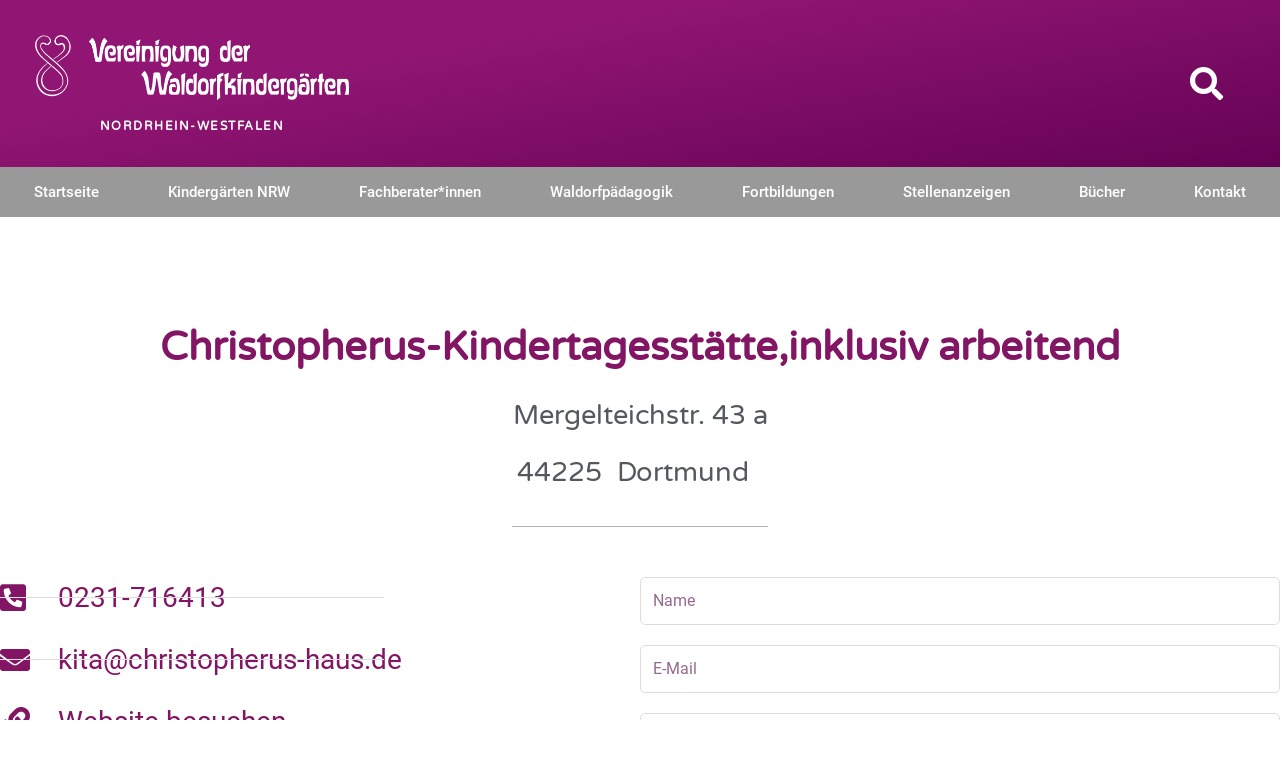

--- FILE ---
content_type: text/html; charset=UTF-8
request_url: https://waldorfkindergarten-nrw.de/kindergaerten/christopherus-kindertagesstaetteinklusiv-arbeitend/
body_size: 25097
content:
<!doctype html>
<html lang="de">
<head>
	<meta charset="UTF-8">
	<meta name="viewport" content="width=device-width, initial-scale=1">
	<link rel="profile" href="https://gmpg.org/xfn/11">
	<title>Christopherus-Kindertagesstätte,inklusiv arbeitend &#8211; Vereinigung der Waldorfkindergärten e.V.</title>
<meta name='robots' content='max-image-preview:large' />
<link rel="alternate" type="application/rss+xml" title="Vereinigung der Waldorfkindergärten e.V. &raquo; Feed" href="https://waldorfkindergarten-nrw.de/feed/" />
<link rel="alternate" type="application/rss+xml" title="Vereinigung der Waldorfkindergärten e.V. &raquo; Kommentar-Feed" href="https://waldorfkindergarten-nrw.de/comments/feed/" />
<link rel="alternate" type="application/rss+xml" title="Vereinigung der Waldorfkindergärten e.V. &raquo; Christopherus-Kindertagesstätte,inklusiv arbeitend-Kommentar-Feed" href="https://waldorfkindergarten-nrw.de/kindergaerten/christopherus-kindertagesstaetteinklusiv-arbeitend/feed/" />
<link rel="alternate" title="oEmbed (JSON)" type="application/json+oembed" href="https://waldorfkindergarten-nrw.de/wp-json/oembed/1.0/embed?url=https%3A%2F%2Fwaldorfkindergarten-nrw.de%2Fkindergaerten%2Fchristopherus-kindertagesstaetteinklusiv-arbeitend%2F" />
<link rel="alternate" title="oEmbed (XML)" type="text/xml+oembed" href="https://waldorfkindergarten-nrw.de/wp-json/oembed/1.0/embed?url=https%3A%2F%2Fwaldorfkindergarten-nrw.de%2Fkindergaerten%2Fchristopherus-kindertagesstaetteinklusiv-arbeitend%2F&#038;format=xml" />
		<style id="content-control-block-styles">
			@media (max-width: 640px) {
	.cc-hide-on-mobile {
		display: none !important;
	}
}
@media (min-width: 641px) and (max-width: 920px) {
	.cc-hide-on-tablet {
		display: none !important;
	}
}
@media (min-width: 921px) and (max-width: 1440px) {
	.cc-hide-on-desktop {
		display: none !important;
	}
}		</style>
		<style id='wp-img-auto-sizes-contain-inline-css'>
img:is([sizes=auto i],[sizes^="auto," i]){contain-intrinsic-size:3000px 1500px}
/*# sourceURL=wp-img-auto-sizes-contain-inline-css */
</style>
<link rel='stylesheet' id='wp-block-library-css' href='https://waldorfkindergarten-nrw.de/wp-includes/css/dist/block-library/style.min.css?ver=6.9' media='all' />
<link rel='stylesheet' id='jet-engine-frontend-css' href='https://waldorfkindergarten-nrw.de/wp-content/plugins/jet-engine/assets/css/frontend.css?ver=3.8.2' media='all' />
<link rel='stylesheet' id='content-control-block-styles-css' href='https://waldorfkindergarten-nrw.de/wp-content/plugins/content-control/dist/style-block-editor.css?ver=2.6.5' media='all' />
<style id='global-styles-inline-css'>
:root{--wp--preset--aspect-ratio--square: 1;--wp--preset--aspect-ratio--4-3: 4/3;--wp--preset--aspect-ratio--3-4: 3/4;--wp--preset--aspect-ratio--3-2: 3/2;--wp--preset--aspect-ratio--2-3: 2/3;--wp--preset--aspect-ratio--16-9: 16/9;--wp--preset--aspect-ratio--9-16: 9/16;--wp--preset--color--black: #000000;--wp--preset--color--cyan-bluish-gray: #abb8c3;--wp--preset--color--white: #ffffff;--wp--preset--color--pale-pink: #f78da7;--wp--preset--color--vivid-red: #cf2e2e;--wp--preset--color--luminous-vivid-orange: #ff6900;--wp--preset--color--luminous-vivid-amber: #fcb900;--wp--preset--color--light-green-cyan: #7bdcb5;--wp--preset--color--vivid-green-cyan: #00d084;--wp--preset--color--pale-cyan-blue: #8ed1fc;--wp--preset--color--vivid-cyan-blue: #0693e3;--wp--preset--color--vivid-purple: #9b51e0;--wp--preset--gradient--vivid-cyan-blue-to-vivid-purple: linear-gradient(135deg,rgb(6,147,227) 0%,rgb(155,81,224) 100%);--wp--preset--gradient--light-green-cyan-to-vivid-green-cyan: linear-gradient(135deg,rgb(122,220,180) 0%,rgb(0,208,130) 100%);--wp--preset--gradient--luminous-vivid-amber-to-luminous-vivid-orange: linear-gradient(135deg,rgb(252,185,0) 0%,rgb(255,105,0) 100%);--wp--preset--gradient--luminous-vivid-orange-to-vivid-red: linear-gradient(135deg,rgb(255,105,0) 0%,rgb(207,46,46) 100%);--wp--preset--gradient--very-light-gray-to-cyan-bluish-gray: linear-gradient(135deg,rgb(238,238,238) 0%,rgb(169,184,195) 100%);--wp--preset--gradient--cool-to-warm-spectrum: linear-gradient(135deg,rgb(74,234,220) 0%,rgb(151,120,209) 20%,rgb(207,42,186) 40%,rgb(238,44,130) 60%,rgb(251,105,98) 80%,rgb(254,248,76) 100%);--wp--preset--gradient--blush-light-purple: linear-gradient(135deg,rgb(255,206,236) 0%,rgb(152,150,240) 100%);--wp--preset--gradient--blush-bordeaux: linear-gradient(135deg,rgb(254,205,165) 0%,rgb(254,45,45) 50%,rgb(107,0,62) 100%);--wp--preset--gradient--luminous-dusk: linear-gradient(135deg,rgb(255,203,112) 0%,rgb(199,81,192) 50%,rgb(65,88,208) 100%);--wp--preset--gradient--pale-ocean: linear-gradient(135deg,rgb(255,245,203) 0%,rgb(182,227,212) 50%,rgb(51,167,181) 100%);--wp--preset--gradient--electric-grass: linear-gradient(135deg,rgb(202,248,128) 0%,rgb(113,206,126) 100%);--wp--preset--gradient--midnight: linear-gradient(135deg,rgb(2,3,129) 0%,rgb(40,116,252) 100%);--wp--preset--font-size--small: 13px;--wp--preset--font-size--medium: 20px;--wp--preset--font-size--large: 36px;--wp--preset--font-size--x-large: 42px;--wp--preset--spacing--20: 0.44rem;--wp--preset--spacing--30: 0.67rem;--wp--preset--spacing--40: 1rem;--wp--preset--spacing--50: 1.5rem;--wp--preset--spacing--60: 2.25rem;--wp--preset--spacing--70: 3.38rem;--wp--preset--spacing--80: 5.06rem;--wp--preset--shadow--natural: 6px 6px 9px rgba(0, 0, 0, 0.2);--wp--preset--shadow--deep: 12px 12px 50px rgba(0, 0, 0, 0.4);--wp--preset--shadow--sharp: 6px 6px 0px rgba(0, 0, 0, 0.2);--wp--preset--shadow--outlined: 6px 6px 0px -3px rgb(255, 255, 255), 6px 6px rgb(0, 0, 0);--wp--preset--shadow--crisp: 6px 6px 0px rgb(0, 0, 0);}:root { --wp--style--global--content-size: 800px;--wp--style--global--wide-size: 1200px; }:where(body) { margin: 0; }.wp-site-blocks > .alignleft { float: left; margin-right: 2em; }.wp-site-blocks > .alignright { float: right; margin-left: 2em; }.wp-site-blocks > .aligncenter { justify-content: center; margin-left: auto; margin-right: auto; }:where(.wp-site-blocks) > * { margin-block-start: 24px; margin-block-end: 0; }:where(.wp-site-blocks) > :first-child { margin-block-start: 0; }:where(.wp-site-blocks) > :last-child { margin-block-end: 0; }:root { --wp--style--block-gap: 24px; }:root :where(.is-layout-flow) > :first-child{margin-block-start: 0;}:root :where(.is-layout-flow) > :last-child{margin-block-end: 0;}:root :where(.is-layout-flow) > *{margin-block-start: 24px;margin-block-end: 0;}:root :where(.is-layout-constrained) > :first-child{margin-block-start: 0;}:root :where(.is-layout-constrained) > :last-child{margin-block-end: 0;}:root :where(.is-layout-constrained) > *{margin-block-start: 24px;margin-block-end: 0;}:root :where(.is-layout-flex){gap: 24px;}:root :where(.is-layout-grid){gap: 24px;}.is-layout-flow > .alignleft{float: left;margin-inline-start: 0;margin-inline-end: 2em;}.is-layout-flow > .alignright{float: right;margin-inline-start: 2em;margin-inline-end: 0;}.is-layout-flow > .aligncenter{margin-left: auto !important;margin-right: auto !important;}.is-layout-constrained > .alignleft{float: left;margin-inline-start: 0;margin-inline-end: 2em;}.is-layout-constrained > .alignright{float: right;margin-inline-start: 2em;margin-inline-end: 0;}.is-layout-constrained > .aligncenter{margin-left: auto !important;margin-right: auto !important;}.is-layout-constrained > :where(:not(.alignleft):not(.alignright):not(.alignfull)){max-width: var(--wp--style--global--content-size);margin-left: auto !important;margin-right: auto !important;}.is-layout-constrained > .alignwide{max-width: var(--wp--style--global--wide-size);}body .is-layout-flex{display: flex;}.is-layout-flex{flex-wrap: wrap;align-items: center;}.is-layout-flex > :is(*, div){margin: 0;}body .is-layout-grid{display: grid;}.is-layout-grid > :is(*, div){margin: 0;}body{padding-top: 0px;padding-right: 0px;padding-bottom: 0px;padding-left: 0px;}a:where(:not(.wp-element-button)){text-decoration: underline;}:root :where(.wp-element-button, .wp-block-button__link){background-color: #32373c;border-width: 0;color: #fff;font-family: inherit;font-size: inherit;font-style: inherit;font-weight: inherit;letter-spacing: inherit;line-height: inherit;padding-top: calc(0.667em + 2px);padding-right: calc(1.333em + 2px);padding-bottom: calc(0.667em + 2px);padding-left: calc(1.333em + 2px);text-decoration: none;text-transform: inherit;}.has-black-color{color: var(--wp--preset--color--black) !important;}.has-cyan-bluish-gray-color{color: var(--wp--preset--color--cyan-bluish-gray) !important;}.has-white-color{color: var(--wp--preset--color--white) !important;}.has-pale-pink-color{color: var(--wp--preset--color--pale-pink) !important;}.has-vivid-red-color{color: var(--wp--preset--color--vivid-red) !important;}.has-luminous-vivid-orange-color{color: var(--wp--preset--color--luminous-vivid-orange) !important;}.has-luminous-vivid-amber-color{color: var(--wp--preset--color--luminous-vivid-amber) !important;}.has-light-green-cyan-color{color: var(--wp--preset--color--light-green-cyan) !important;}.has-vivid-green-cyan-color{color: var(--wp--preset--color--vivid-green-cyan) !important;}.has-pale-cyan-blue-color{color: var(--wp--preset--color--pale-cyan-blue) !important;}.has-vivid-cyan-blue-color{color: var(--wp--preset--color--vivid-cyan-blue) !important;}.has-vivid-purple-color{color: var(--wp--preset--color--vivid-purple) !important;}.has-black-background-color{background-color: var(--wp--preset--color--black) !important;}.has-cyan-bluish-gray-background-color{background-color: var(--wp--preset--color--cyan-bluish-gray) !important;}.has-white-background-color{background-color: var(--wp--preset--color--white) !important;}.has-pale-pink-background-color{background-color: var(--wp--preset--color--pale-pink) !important;}.has-vivid-red-background-color{background-color: var(--wp--preset--color--vivid-red) !important;}.has-luminous-vivid-orange-background-color{background-color: var(--wp--preset--color--luminous-vivid-orange) !important;}.has-luminous-vivid-amber-background-color{background-color: var(--wp--preset--color--luminous-vivid-amber) !important;}.has-light-green-cyan-background-color{background-color: var(--wp--preset--color--light-green-cyan) !important;}.has-vivid-green-cyan-background-color{background-color: var(--wp--preset--color--vivid-green-cyan) !important;}.has-pale-cyan-blue-background-color{background-color: var(--wp--preset--color--pale-cyan-blue) !important;}.has-vivid-cyan-blue-background-color{background-color: var(--wp--preset--color--vivid-cyan-blue) !important;}.has-vivid-purple-background-color{background-color: var(--wp--preset--color--vivid-purple) !important;}.has-black-border-color{border-color: var(--wp--preset--color--black) !important;}.has-cyan-bluish-gray-border-color{border-color: var(--wp--preset--color--cyan-bluish-gray) !important;}.has-white-border-color{border-color: var(--wp--preset--color--white) !important;}.has-pale-pink-border-color{border-color: var(--wp--preset--color--pale-pink) !important;}.has-vivid-red-border-color{border-color: var(--wp--preset--color--vivid-red) !important;}.has-luminous-vivid-orange-border-color{border-color: var(--wp--preset--color--luminous-vivid-orange) !important;}.has-luminous-vivid-amber-border-color{border-color: var(--wp--preset--color--luminous-vivid-amber) !important;}.has-light-green-cyan-border-color{border-color: var(--wp--preset--color--light-green-cyan) !important;}.has-vivid-green-cyan-border-color{border-color: var(--wp--preset--color--vivid-green-cyan) !important;}.has-pale-cyan-blue-border-color{border-color: var(--wp--preset--color--pale-cyan-blue) !important;}.has-vivid-cyan-blue-border-color{border-color: var(--wp--preset--color--vivid-cyan-blue) !important;}.has-vivid-purple-border-color{border-color: var(--wp--preset--color--vivid-purple) !important;}.has-vivid-cyan-blue-to-vivid-purple-gradient-background{background: var(--wp--preset--gradient--vivid-cyan-blue-to-vivid-purple) !important;}.has-light-green-cyan-to-vivid-green-cyan-gradient-background{background: var(--wp--preset--gradient--light-green-cyan-to-vivid-green-cyan) !important;}.has-luminous-vivid-amber-to-luminous-vivid-orange-gradient-background{background: var(--wp--preset--gradient--luminous-vivid-amber-to-luminous-vivid-orange) !important;}.has-luminous-vivid-orange-to-vivid-red-gradient-background{background: var(--wp--preset--gradient--luminous-vivid-orange-to-vivid-red) !important;}.has-very-light-gray-to-cyan-bluish-gray-gradient-background{background: var(--wp--preset--gradient--very-light-gray-to-cyan-bluish-gray) !important;}.has-cool-to-warm-spectrum-gradient-background{background: var(--wp--preset--gradient--cool-to-warm-spectrum) !important;}.has-blush-light-purple-gradient-background{background: var(--wp--preset--gradient--blush-light-purple) !important;}.has-blush-bordeaux-gradient-background{background: var(--wp--preset--gradient--blush-bordeaux) !important;}.has-luminous-dusk-gradient-background{background: var(--wp--preset--gradient--luminous-dusk) !important;}.has-pale-ocean-gradient-background{background: var(--wp--preset--gradient--pale-ocean) !important;}.has-electric-grass-gradient-background{background: var(--wp--preset--gradient--electric-grass) !important;}.has-midnight-gradient-background{background: var(--wp--preset--gradient--midnight) !important;}.has-small-font-size{font-size: var(--wp--preset--font-size--small) !important;}.has-medium-font-size{font-size: var(--wp--preset--font-size--medium) !important;}.has-large-font-size{font-size: var(--wp--preset--font-size--large) !important;}.has-x-large-font-size{font-size: var(--wp--preset--font-size--x-large) !important;}
:root :where(.wp-block-pullquote){font-size: 1.5em;line-height: 1.6;}
/*# sourceURL=global-styles-inline-css */
</style>
<link rel='stylesheet' id='wpa-css-css' href='https://waldorfkindergarten-nrw.de/wp-content/plugins/honeypot/includes/css/wpa.css?ver=2.3.04' media='all' />
<link rel='stylesheet' id='dce-style-css' href='https://waldorfkindergarten-nrw.de/wp-content/plugins/dynamic-content-for-elementor/assets/css/style.min.css?ver=3.3.25' media='all' />
<link rel='stylesheet' id='dce-hidden-label-css' href='https://waldorfkindergarten-nrw.de/wp-content/plugins/dynamic-content-for-elementor/assets/css/hidden-label.min.css?ver=3.3.25' media='all' />
<link rel='stylesheet' id='dce-dynamic-visibility-css' href='https://waldorfkindergarten-nrw.de/wp-content/plugins/dynamic-content-for-elementor/assets/css/dynamic-visibility.min.css?ver=3.3.25' media='all' />
<link rel='stylesheet' id='dce-plyr-css' href='https://waldorfkindergarten-nrw.de/wp-content/plugins/dynamic-content-for-elementor/assets/node/plyr/plyr.css?ver=3.3.25' media='all' />
<link rel='stylesheet' id='hello-elementor-css' href='https://waldorfkindergarten-nrw.de/wp-content/themes/hello-elementor/assets/css/reset.css?ver=3.4.5' media='all' />
<link rel='stylesheet' id='hello-elementor-theme-style-css' href='https://waldorfkindergarten-nrw.de/wp-content/themes/hello-elementor/assets/css/theme.css?ver=3.4.5' media='all' />
<link rel='stylesheet' id='hello-elementor-header-footer-css' href='https://waldorfkindergarten-nrw.de/wp-content/themes/hello-elementor/assets/css/header-footer.css?ver=3.4.5' media='all' />
<link rel='stylesheet' id='elementor-frontend-css' href='https://waldorfkindergarten-nrw.de/wp-content/plugins/elementor/assets/css/frontend.min.css?ver=3.34.0' media='all' />
<link rel='stylesheet' id='widget-image-css' href='https://waldorfkindergarten-nrw.de/wp-content/plugins/elementor/assets/css/widget-image.min.css?ver=3.34.0' media='all' />
<link rel='stylesheet' id='widget-heading-css' href='https://waldorfkindergarten-nrw.de/wp-content/plugins/elementor/assets/css/widget-heading.min.css?ver=3.34.0' media='all' />
<link rel='stylesheet' id='widget-nav-menu-css' href='https://waldorfkindergarten-nrw.de/wp-content/plugins/elementor-pro/assets/css/widget-nav-menu.min.css?ver=3.33.2' media='all' />
<link rel='stylesheet' id='widget-search-form-css' href='https://waldorfkindergarten-nrw.de/wp-content/plugins/elementor-pro/assets/css/widget-search-form.min.css?ver=3.33.2' media='all' />
<link rel='stylesheet' id='elementor-icons-shared-0-css' href='https://waldorfkindergarten-nrw.de/wp-content/plugins/elementor/assets/lib/font-awesome/css/fontawesome.min.css?ver=5.15.3' media='all' />
<link rel='stylesheet' id='elementor-icons-fa-solid-css' href='https://waldorfkindergarten-nrw.de/wp-content/plugins/elementor/assets/lib/font-awesome/css/solid.min.css?ver=5.15.3' media='all' />
<link rel='stylesheet' id='e-sticky-css' href='https://waldorfkindergarten-nrw.de/wp-content/plugins/elementor-pro/assets/css/modules/sticky.min.css?ver=3.33.2' media='all' />
<link rel='stylesheet' id='widget-form-css' href='https://waldorfkindergarten-nrw.de/wp-content/plugins/elementor-pro/assets/css/widget-form.min.css?ver=3.33.2' media='all' />
<link rel='stylesheet' id='widget-icon-list-css' href='https://waldorfkindergarten-nrw.de/wp-content/plugins/elementor/assets/css/widget-icon-list.min.css?ver=3.34.0' media='all' />
<link rel='stylesheet' id='widget-divider-css' href='https://waldorfkindergarten-nrw.de/wp-content/plugins/elementor/assets/css/widget-divider.min.css?ver=3.34.0' media='all' />
<link rel='stylesheet' id='elementor-icons-css' href='https://waldorfkindergarten-nrw.de/wp-content/plugins/elementor/assets/lib/eicons/css/elementor-icons.min.css?ver=5.45.0' media='all' />
<link rel='stylesheet' id='elementor-post-215-css' href='https://waldorfkindergarten-nrw.de/wp-content/uploads/elementor/css/post-215.css?ver=1768802112' media='all' />
<link rel='stylesheet' id='dashicons-css' href='https://waldorfkindergarten-nrw.de/wp-includes/css/dashicons.min.css?ver=6.9' media='all' />
<link rel='stylesheet' id='uael-frontend-css' href='https://waldorfkindergarten-nrw.de/wp-content/plugins/ultimate-elementor/assets/min-css/uael-frontend.min.css?ver=1.42.2' media='all' />
<link rel='stylesheet' id='wpforms-modern-full-css' href='https://waldorfkindergarten-nrw.de/wp-content/plugins/wpforms-lite/assets/css/frontend/modern/wpforms-full.min.css?ver=1.9.8.7' media='all' />
<style id='wpforms-modern-full-inline-css'>
:root {
				--wpforms-field-border-radius: 3px;
--wpforms-field-border-style: solid;
--wpforms-field-border-size: 1px;
--wpforms-field-background-color: #ffffff;
--wpforms-field-border-color: rgba( 0, 0, 0, 0.25 );
--wpforms-field-border-color-spare: rgba( 0, 0, 0, 0.25 );
--wpforms-field-text-color: rgba( 0, 0, 0, 0.7 );
--wpforms-field-menu-color: #ffffff;
--wpforms-label-color: rgba( 0, 0, 0, 0.85 );
--wpforms-label-sublabel-color: rgba( 0, 0, 0, 0.55 );
--wpforms-label-error-color: #d63637;
--wpforms-button-border-radius: 3px;
--wpforms-button-border-style: none;
--wpforms-button-border-size: 1px;
--wpforms-button-background-color: #066aab;
--wpforms-button-border-color: #066aab;
--wpforms-button-text-color: #ffffff;
--wpforms-page-break-color: #066aab;
--wpforms-background-image: none;
--wpforms-background-position: center center;
--wpforms-background-repeat: no-repeat;
--wpforms-background-size: cover;
--wpforms-background-width: 100px;
--wpforms-background-height: 100px;
--wpforms-background-color: rgba( 0, 0, 0, 0 );
--wpforms-background-url: none;
--wpforms-container-padding: 0px;
--wpforms-container-border-style: none;
--wpforms-container-border-width: 1px;
--wpforms-container-border-color: #000000;
--wpforms-container-border-radius: 3px;
--wpforms-field-size-input-height: 43px;
--wpforms-field-size-input-spacing: 15px;
--wpforms-field-size-font-size: 16px;
--wpforms-field-size-line-height: 19px;
--wpforms-field-size-padding-h: 14px;
--wpforms-field-size-checkbox-size: 16px;
--wpforms-field-size-sublabel-spacing: 5px;
--wpforms-field-size-icon-size: 1;
--wpforms-label-size-font-size: 16px;
--wpforms-label-size-line-height: 19px;
--wpforms-label-size-sublabel-font-size: 14px;
--wpforms-label-size-sublabel-line-height: 17px;
--wpforms-button-size-font-size: 17px;
--wpforms-button-size-height: 41px;
--wpforms-button-size-padding-h: 15px;
--wpforms-button-size-margin-top: 10px;
--wpforms-container-shadow-size-box-shadow: none;
			}
/*# sourceURL=wpforms-modern-full-inline-css */
</style>
<link rel='stylesheet' id='uael-teammember-social-icons-css' href='https://waldorfkindergarten-nrw.de/wp-content/plugins/elementor/assets/css/widget-social-icons.min.css?ver=3.24.0' media='all' />
<link rel='stylesheet' id='uael-social-share-icons-brands-css' href='https://waldorfkindergarten-nrw.de/wp-content/plugins/elementor/assets/lib/font-awesome/css/brands.css?ver=5.15.3' media='all' />
<link rel='stylesheet' id='uael-social-share-icons-fontawesome-css' href='https://waldorfkindergarten-nrw.de/wp-content/plugins/elementor/assets/lib/font-awesome/css/fontawesome.css?ver=5.15.3' media='all' />
<link rel='stylesheet' id='uael-nav-menu-icons-css' href='https://waldorfkindergarten-nrw.de/wp-content/plugins/elementor/assets/lib/font-awesome/css/solid.css?ver=5.15.3' media='all' />
<link rel='stylesheet' id='font-awesome-5-all-css' href='https://waldorfkindergarten-nrw.de/wp-content/plugins/elementor/assets/lib/font-awesome/css/all.min.css?ver=3.34.0' media='all' />
<link rel='stylesheet' id='font-awesome-4-shim-css' href='https://waldorfkindergarten-nrw.de/wp-content/plugins/elementor/assets/lib/font-awesome/css/v4-shims.min.css?ver=3.34.0' media='all' />
<link rel='stylesheet' id='elementor-post-9-css' href='https://waldorfkindergarten-nrw.de/wp-content/uploads/elementor/css/post-9.css?ver=1768802112' media='all' />
<link rel='stylesheet' id='elementor-post-1039-css' href='https://waldorfkindergarten-nrw.de/wp-content/uploads/elementor/css/post-1039.css?ver=1768802112' media='all' />
<link rel='stylesheet' id='elementor-post-2546-css' href='https://waldorfkindergarten-nrw.de/wp-content/uploads/elementor/css/post-2546.css?ver=1768802323' media='all' />
<link rel='stylesheet' id='jquery-chosen-css' href='https://waldorfkindergarten-nrw.de/wp-content/plugins/jet-search/assets/lib/chosen/chosen.min.css?ver=1.8.7' media='all' />
<link rel='stylesheet' id='jet-search-css' href='https://waldorfkindergarten-nrw.de/wp-content/plugins/jet-search/assets/css/jet-search.css?ver=3.5.16.1' media='all' />
<link rel='stylesheet' id='ecs-styles-css' href='https://waldorfkindergarten-nrw.de/wp-content/plugins/ele-custom-skin/assets/css/ecs-style.css?ver=3.1.9' media='all' />
<link rel='stylesheet' id='elementor-post-531-css' href='https://waldorfkindergarten-nrw.de/wp-content/uploads/elementor/css/post-531.css?ver=1624300301' media='all' />
<script src="https://waldorfkindergarten-nrw.de/wp-includes/js/jquery/jquery.min.js?ver=3.7.1" id="jquery-core-js"></script>
<script src="https://waldorfkindergarten-nrw.de/wp-includes/js/jquery/jquery-migrate.min.js?ver=3.4.1" id="jquery-migrate-js"></script>
<script src="https://waldorfkindergarten-nrw.de/wp-includes/js/imagesloaded.min.js?ver=6.9" id="imagesLoaded-js"></script>
<script src="https://waldorfkindergarten-nrw.de/wp-content/plugins/elementor/assets/lib/font-awesome/js/v4-shims.min.js?ver=3.34.0" id="font-awesome-4-shim-js"></script>
<script id="ecs_ajax_load-js-extra">
var ecs_ajax_params = {"ajaxurl":"https://waldorfkindergarten-nrw.de/wp-admin/admin-ajax.php","posts":"{\"page\":0,\"kindergaerten\":\"christopherus-kindertagesstaetteinklusiv-arbeitend\",\"post_type\":\"kindergaerten\",\"name\":\"christopherus-kindertagesstaetteinklusiv-arbeitend\",\"error\":\"\",\"m\":\"\",\"p\":0,\"post_parent\":\"\",\"subpost\":\"\",\"subpost_id\":\"\",\"attachment\":\"\",\"attachment_id\":0,\"pagename\":\"christopherus-kindertagesstaetteinklusiv-arbeitend\",\"page_id\":0,\"second\":\"\",\"minute\":\"\",\"hour\":\"\",\"day\":0,\"monthnum\":0,\"year\":0,\"w\":0,\"category_name\":\"\",\"tag\":\"\",\"cat\":\"\",\"tag_id\":\"\",\"author\":\"\",\"author_name\":\"\",\"feed\":\"\",\"tb\":\"\",\"paged\":0,\"meta_key\":\"\",\"meta_value\":\"\",\"preview\":\"\",\"s\":\"\",\"sentence\":\"\",\"title\":\"\",\"fields\":\"all\",\"menu_order\":\"\",\"embed\":\"\",\"category__in\":[],\"category__not_in\":[],\"category__and\":[],\"post__in\":[],\"post__not_in\":[],\"post_name__in\":[],\"tag__in\":[],\"tag__not_in\":[],\"tag__and\":[],\"tag_slug__in\":[],\"tag_slug__and\":[],\"post_parent__in\":[],\"post_parent__not_in\":[],\"author__in\":[],\"author__not_in\":[],\"search_columns\":[],\"ignore_sticky_posts\":false,\"suppress_filters\":false,\"cache_results\":true,\"update_post_term_cache\":true,\"update_menu_item_cache\":false,\"lazy_load_term_meta\":true,\"update_post_meta_cache\":true,\"posts_per_page\":12,\"nopaging\":false,\"comments_per_page\":\"50\",\"no_found_rows\":false,\"order\":\"DESC\"}"};
//# sourceURL=ecs_ajax_load-js-extra
</script>
<script src="https://waldorfkindergarten-nrw.de/wp-content/plugins/ele-custom-skin/assets/js/ecs_ajax_pagination.js?ver=3.1.9" id="ecs_ajax_load-js"></script>
<script src="https://waldorfkindergarten-nrw.de/wp-content/plugins/ele-custom-skin/assets/js/ecs.js?ver=3.1.9" id="ecs-script-js"></script>
<link rel="https://api.w.org/" href="https://waldorfkindergarten-nrw.de/wp-json/" /><link rel="alternate" title="JSON" type="application/json" href="https://waldorfkindergarten-nrw.de/wp-json/wp/v2/kindergaerten/2654" /><link rel="EditURI" type="application/rsd+xml" title="RSD" href="https://waldorfkindergarten-nrw.de/xmlrpc.php?rsd" />
<meta name="generator" content="WordPress 6.9" />
<link rel="canonical" href="https://waldorfkindergarten-nrw.de/kindergaerten/christopherus-kindertagesstaetteinklusiv-arbeitend/" />
<link rel='shortlink' href='https://waldorfkindergarten-nrw.de/?p=2654' />
<meta name="generator" content="Elementor 3.34.0; features: additional_custom_breakpoints; settings: css_print_method-external, google_font-enabled, font_display-auto">
			<style>
				.e-con.e-parent:nth-of-type(n+4):not(.e-lazyloaded):not(.e-no-lazyload),
				.e-con.e-parent:nth-of-type(n+4):not(.e-lazyloaded):not(.e-no-lazyload) * {
					background-image: none !important;
				}
				@media screen and (max-height: 1024px) {
					.e-con.e-parent:nth-of-type(n+3):not(.e-lazyloaded):not(.e-no-lazyload),
					.e-con.e-parent:nth-of-type(n+3):not(.e-lazyloaded):not(.e-no-lazyload) * {
						background-image: none !important;
					}
				}
				@media screen and (max-height: 640px) {
					.e-con.e-parent:nth-of-type(n+2):not(.e-lazyloaded):not(.e-no-lazyload),
					.e-con.e-parent:nth-of-type(n+2):not(.e-lazyloaded):not(.e-no-lazyload) * {
						background-image: none !important;
					}
				}
			</style>
			<link rel="icon" href="https://waldorfkindergarten-nrw.de/wp-content/uploads/cropped-blank-32x32.gif" sizes="32x32" />
<link rel="icon" href="https://waldorfkindergarten-nrw.de/wp-content/uploads/cropped-blank-192x192.gif" sizes="192x192" />
<link rel="apple-touch-icon" href="https://waldorfkindergarten-nrw.de/wp-content/uploads/cropped-blank-180x180.gif" />
<meta name="msapplication-TileImage" content="https://waldorfkindergarten-nrw.de/wp-content/uploads/cropped-blank-270x270.gif" />
		<style id="wp-custom-css">
			

.current-menu-parent{background-color: #901871;}

.elementor-element-f716877 {display:none;}


/* varela-round-regular - latin */
@font-face {
  font-family: 'Varela Round';
  font-style: normal;
  font-weight: 400;
  src: url('https://waldorfkindergarten-nrw.de/fonts/varela-round-v13-latin-regular.eot'); /* IE9 Compat Modes */
  src: local('Varela Round Regular'), local('VarelaRound-Regular'),
       url('https://waldorfkindergarten-nrw.de/fonts/varela-round-v13-latin-regular.eot?#iefix') format('embedded-opentype'), /* IE6-IE8 */
       url('https://waldorfkindergarten-nrw.de/fonts/varela-round-v13-latin-regular.woff2') format('woff2'), /* Super Modern Browsers */
       url('https://waldorfkindergarten-nrw.de/fonts/varela-round-v13-latin-regular.woff') format('woff'), /* Modern Browsers */
       url('https://waldorfkindergarten-nrw.de/fonts/varela-round-v13-latin-regular.ttf') format('truetype'), /* Safari, Android, iOS */
       url('https://waldorfkindergarten-nrw.de/fonts/varela-round-v13-latin-regular.svg#VarelaRound') format('svg'); /* Legacy iOS */
}

/* roboto-100 - latin */
@font-face {
  font-family: 'Roboto';
  font-style: normal;
  font-weight: 100;
  src: url('https://waldorfkindergarten-nrw.de/fonts/roboto-v20-latin-100.eot'); /* IE9 Compat Modes */
  src: local('Roboto Thin'), local('Roboto-Thin'),
       url('https://waldorfkindergarten-nrw.de/fonts/roboto-v20-latin-100.eot?#iefix') format('embedded-opentype'), /* IE6-IE8 */
       url('https://waldorfkindergarten-nrw.de/fonts/roboto-v20-latin-100.woff2') format('woff2'), /* Super Modern Browsers */
       url('https://waldorfkindergarten-nrw.de/fonts/roboto-v20-latin-100.woff') format('woff'), /* Modern Browsers */
       url('https://waldorfkindergarten-nrw.de/fonts/roboto-v20-latin-100.ttf') format('truetype'), /* Safari, Android, iOS */
       url('https://waldorfkindergarten-nrw.de/fonts/roboto-v20-latin-100.svg#Roboto') format('svg'); /* Legacy iOS */
}
/* roboto-300 - latin */
@font-face {
  font-family: 'Roboto';
  font-style: normal;
  font-weight: 300;
  src: url('https://waldorfkindergarten-nrw.de/fonts/roboto-v20-latin-300.eot'); /* IE9 Compat Modes */
  src: local('Roboto Light'), local('Roboto-Light'),
       url('https://waldorfkindergarten-nrw.de/fonts/roboto-v20-latin-300.eot?#iefix') format('embedded-opentype'), /* IE6-IE8 */
       url('https://waldorfkindergarten-nrw.de/fonts/roboto-v20-latin-300.woff2') format('woff2'), /* Super Modern Browsers */
       url('https://waldorfkindergarten-nrw.de/fonts/roboto-v20-latin-300.woff') format('woff'), /* Modern Browsers */
       url('https://waldorfkindergarten-nrw.de/fonts/roboto-v20-latin-300.ttf') format('truetype'), /* Safari, Android, iOS */
       url('https://waldorfkindergarten-nrw.de/fonts/roboto-v20-latin-300.svg#Roboto') format('svg'); /* Legacy iOS */
}
/* roboto-100italic - latin */
@font-face {
  font-family: 'Roboto';
  font-style: italic;
  font-weight: 100;
  src: url('https://waldorfkindergarten-nrw.de/fonts/roboto-v20-latin-100italic.eot'); /* IE9 Compat Modes */
  src: local('Roboto Thin Italic'), local('Roboto-ThinItalic'),
       url('https://waldorfkindergarten-nrw.de/fonts/roboto-v20-latin-100italic.eot?#iefix') format('embedded-opentype'), /* IE6-IE8 */
       url('https://waldorfkindergarten-nrw.de/fonts/roboto-v20-latin-100italic.woff2') format('woff2'), /* Super Modern Browsers */
       url('https://waldorfkindergarten-nrw.de/fonts/roboto-v20-latin-100italic.woff') format('woff'), /* Modern Browsers */
       url('https://waldorfkindergarten-nrw.de/fonts/roboto-v20-latin-100italic.ttf') format('truetype'), /* Safari, Android, iOS */
       url('https://waldorfkindergarten-nrw.de/fonts/roboto-v20-latin-100italic.svg#Roboto') format('svg'); /* Legacy iOS */
}
/* roboto-regular - latin */
@font-face {
  font-family: 'Roboto';
  font-style: normal;
  font-weight: 400;
  src: url('https://waldorfkindergarten-nrw.de/fonts/roboto-v20-latin-regular.eot'); /* IE9 Compat Modes */
  src: local('Roboto'), local('Roboto-Regular'),
       url('https://waldorfkindergarten-nrw.de/fonts/roboto-v20-latin-regular.eot?#iefix') format('embedded-opentype'), /* IE6-IE8 */
       url('https://waldorfkindergarten-nrw.de/fonts/roboto-v20-latin-regular.woff2') format('woff2'), /* Super Modern Browsers */
       url('https://waldorfkindergarten-nrw.de/fonts/roboto-v20-latin-regular.woff') format('woff'), /* Modern Browsers */
       url('https://waldorfkindergarten-nrw.de/fonts/roboto-v20-latin-regular.ttf') format('truetype'), /* Safari, Android, iOS */
       url('https://waldorfkindergarten-nrw.de/fonts/roboto-v20-latin-regular.svg#Roboto') format('svg'); /* Legacy iOS */
}
/* roboto-italic - latin */
@font-face {
  font-family: 'Roboto';
  font-style: italic;
  font-weight: 400;
  src: url('https://waldorfkindergarten-nrw.de/fonts/roboto-v20-latin-italic.eot'); /* IE9 Compat Modes */
  src: local('Roboto Italic'), local('Roboto-Italic'),
       url('https://waldorfkindergarten-nrw.de/fonts/roboto-v20-latin-italic.eot?#iefix') format('embedded-opentype'), /* IE6-IE8 */
       url('https://waldorfkindergarten-nrw.de/fonts/roboto-v20-latin-italic.woff2') format('woff2'), /* Super Modern Browsers */
       url('https://waldorfkindergarten-nrw.de/fonts/roboto-v20-latin-italic.woff') format('woff'), /* Modern Browsers */
       url('https://waldorfkindergarten-nrw.de/fonts/roboto-v20-latin-italic.ttf') format('truetype'), /* Safari, Android, iOS */
       url('https://waldorfkindergarten-nrw.de/fonts/roboto-v20-latin-italic.svg#Roboto') format('svg'); /* Legacy iOS */
}
/* roboto-500 - latin */
@font-face {
  font-family: 'Roboto';
  font-style: normal;
  font-weight: 500;
  src: url('https://waldorfkindergarten-nrw.de/fonts/roboto-v20-latin-500.eot'); /* IE9 Compat Modes */
  src: local('Roboto Medium'), local('Roboto-Medium'),
       url('https://waldorfkindergarten-nrw.de/fonts/roboto-v20-latin-500.eot?#iefix') format('embedded-opentype'), /* IE6-IE8 */
       url('https://waldorfkindergarten-nrw.de/fonts/roboto-v20-latin-500.woff2') format('woff2'), /* Super Modern Browsers */
       url('https://waldorfkindergarten-nrw.de/fonts/roboto-v20-latin-500.woff') format('woff'), /* Modern Browsers */
       url('https://waldorfkindergarten-nrw.de/fonts/roboto-v20-latin-500.ttf') format('truetype'), /* Safari, Android, iOS */
       url('https://waldorfkindergarten-nrw.de/fonts/roboto-v20-latin-500.svg#Roboto') format('svg'); /* Legacy iOS */
}
/* roboto-300italic - latin */
@font-face {
  font-family: 'Roboto';
  font-style: italic;
  font-weight: 300;
  src: url('https://waldorfkindergarten-nrw.de/fonts/roboto-v20-latin-300italic.eot'); /* IE9 Compat Modes */
  src: local('Roboto Light Italic'), local('Roboto-LightItalic'),
       url('https://waldorfkindergarten-nrw.de/fonts/roboto-v20-latin-300italic.eot?#iefix') format('embedded-opentype'), /* IE6-IE8 */
       url('https://waldorfkindergarten-nrw.de/fonts/roboto-v20-latin-300italic.woff2') format('woff2'), /* Super Modern Browsers */
       url('https://waldorfkindergarten-nrw.de/fonts/roboto-v20-latin-300italic.woff') format('woff'), /* Modern Browsers */
       url('https://waldorfkindergarten-nrw.de/fonts/roboto-v20-latin-300italic.ttf') format('truetype'), /* Safari, Android, iOS */
       url('https://waldorfkindergarten-nrw.de/fonts/roboto-v20-latin-300italic.svg#Roboto') format('svg'); /* Legacy iOS */
}
/* roboto-500italic - latin */
@font-face {
  font-family: 'Roboto';
  font-style: italic;
  font-weight: 500;
  src: url('https://waldorfkindergarten-nrw.de/fonts/roboto-v20-latin-500italic.eot'); /* IE9 Compat Modes */
  src: local('Roboto Medium Italic'), local('Roboto-MediumItalic'),
       url('https://waldorfkindergarten-nrw.de/fonts/roboto-v20-latin-500italic.eot?#iefix') format('embedded-opentype'), /* IE6-IE8 */
       url('https://waldorfkindergarten-nrw.de/fonts/roboto-v20-latin-500italic.woff2') format('woff2'), /* Super Modern Browsers */
       url('https://waldorfkindergarten-nrw.de/fonts/roboto-v20-latin-500italic.woff') format('woff'), /* Modern Browsers */
       url('https://waldorfkindergarten-nrw.de/fonts/roboto-v20-latin-500italic.ttf') format('truetype'), /* Safari, Android, iOS */
       url('https://waldorfkindergarten-nrw.de/fonts/roboto-v20-latin-500italic.svg#Roboto') format('svg'); /* Legacy iOS */
}
/* roboto-700italic - latin */
@font-face {
  font-family: 'Roboto';
  font-style: italic;
  font-weight: 700;
  src: url('https://waldorfkindergarten-nrw.de/fonts/roboto-v20-latin-700italic.eot'); /* IE9 Compat Modes */
  src: local('Roboto Bold Italic'), local('Roboto-BoldItalic'),
       url('https://waldorfkindergarten-nrw.de/fonts/roboto-v20-latin-700italic.eot?#iefix') format('embedded-opentype'), /* IE6-IE8 */
       url('https://waldorfkindergarten-nrw.de/fonts/roboto-v20-latin-700italic.woff2') format('woff2'), /* Super Modern Browsers */
       url('https://waldorfkindergarten-nrw.de/fonts/roboto-v20-latin-700italic.woff') format('woff'), /* Modern Browsers */
       url('https://waldorfkindergarten-nrw.de/fonts/roboto-v20-latin-700italic.ttf') format('truetype'), /* Safari, Android, iOS */
       url('https://waldorfkindergarten-nrw.de/fonts/roboto-v20-latin-700italic.svg#Roboto') format('svg'); /* Legacy iOS */
}
/* roboto-900 - latin */
@font-face {
  font-family: 'Roboto';
  font-style: normal;
  font-weight: 900;
  src: url('https://waldorfkindergarten-nrw.de/fonts/roboto-v20-latin-900.eot'); /* IE9 Compat Modes */
  src: local('Roboto Black'), local('Roboto-Black'),
       url('https://waldorfkindergarten-nrw.de/fonts/roboto-v20-latin-900.eot?#iefix') format('embedded-opentype'), /* IE6-IE8 */
       url('https://waldorfkindergarten-nrw.de/fonts/roboto-v20-latin-900.woff2') format('woff2'), /* Super Modern Browsers */
       url('https://waldorfkindergarten-nrw.de/fonts/roboto-v20-latin-900.woff') format('woff'), /* Modern Browsers */
       url('https://waldorfkindergarten-nrw.de/fonts/roboto-v20-latin-900.ttf') format('truetype'), /* Safari, Android, iOS */
       url('https://waldorfkindergarten-nrw.de/fonts/roboto-v20-latin-900.svg#Roboto') format('svg'); /* Legacy iOS */
}
/* roboto-700 - latin */
@font-face {
  font-family: 'Roboto';
  font-style: normal;
  font-weight: 700;
  src: url('https://waldorfkindergarten-nrw.de/fonts/roboto-v20-latin-700.eot'); /* IE9 Compat Modes */
  src: local('Roboto Bold'), local('Roboto-Bold'),
       url('https://waldorfkindergarten-nrw.de/fonts/roboto-v20-latin-700.eot?#iefix') format('embedded-opentype'), /* IE6-IE8 */
       url('https://waldorfkindergarten-nrw.de/fonts/roboto-v20-latin-700.woff2') format('woff2'), /* Super Modern Browsers */
       url('https://waldorfkindergarten-nrw.de/fonts/roboto-v20-latin-700.woff') format('woff'), /* Modern Browsers */
       url('https://waldorfkindergarten-nrw.de/fonts/roboto-v20-latin-700.ttf') format('truetype'), /* Safari, Android, iOS */
       url('https://waldorfkindergarten-nrw.de/fonts/roboto-v20-latin-700.svg#Roboto') format('svg'); /* Legacy iOS */
}
/* roboto-900italic - latin */
@font-face {
  font-family: 'Roboto';
  font-style: italic;
  font-weight: 900;
  src: url('https://waldorfkindergarten-nrw.de/fonts/roboto-v20-latin-900italic.eot'); /* IE9 Compat Modes */
  src: local('Roboto Black Italic'), local('Roboto-BlackItalic'),
       url('https://waldorfkindergarten-nrw.de/fonts/roboto-v20-latin-900italic.eot?#iefix') format('embedded-opentype'), /* IE6-IE8 */
       url('https://waldorfkindergarten-nrw.de/fonts/roboto-v20-latin-900italic.woff2') format('woff2'), /* Super Modern Browsers */
       url('https://waldorfkindergarten-nrw.de/fonts/roboto-v20-latin-900italic.woff') format('woff'), /* Modern Browsers */
       url('https://waldorfkindergarten-nrw.de/fonts/roboto-v20-latin-900italic.ttf') format('truetype'), /* Safari, Android, iOS */
       url('https://waldorfkindergarten-nrw.de/fonts/roboto-v20-latin-900italic.svg#Roboto') format('svg'); /* Legacy iOS */
}




.mce-toolbar .mce-ico {
    color: #ffffff !important;
}
.mce-toolbar .mce-ico:hover {
    color: #8D0364 !important;
}
.mce-toolbar .mce-ico:active {
    color: #8D0364 !important;
}

.wp-switch-editor, 
.switch-html{
	color: #999 !important;
	
}



.fea-no-permissions-message{display: none;}		</style>
		</head>
<body class="wp-singular kindergaerten-template-default single single-kindergaerten postid-2654 wp-custom-logo wp-embed-responsive wp-theme-hello-elementor hello-elementor-default elementor-default elementor-kit-215 elementor-page-2546">


<a class="skip-link screen-reader-text" href="#content">Zum Inhalt springen</a>

		<header data-elementor-type="header" data-elementor-id="9" class="elementor elementor-9 elementor-location-header" data-elementor-post-type="elementor_library">
					<header data-dce-background-color="#911673" class="elementor-section elementor-top-section elementor-element elementor-element-70d60fc2 elementor-section-content-middle elementor-section-height-min-height elementor-section-full_width elementor-section-height-default elementor-section-items-middle" data-id="70d60fc2" data-element_type="section" data-settings="{&quot;background_background&quot;:&quot;gradient&quot;,&quot;jet_parallax_layout_list&quot;:[{&quot;jet_parallax_layout_image&quot;:{&quot;url&quot;:&quot;&quot;,&quot;id&quot;:&quot;&quot;,&quot;size&quot;:&quot;&quot;},&quot;_id&quot;:&quot;c4608eb&quot;,&quot;jet_parallax_layout_image_tablet&quot;:{&quot;url&quot;:&quot;&quot;,&quot;id&quot;:&quot;&quot;,&quot;size&quot;:&quot;&quot;},&quot;jet_parallax_layout_image_mobile&quot;:{&quot;url&quot;:&quot;&quot;,&quot;id&quot;:&quot;&quot;,&quot;size&quot;:&quot;&quot;},&quot;jet_parallax_layout_speed&quot;:{&quot;unit&quot;:&quot;%&quot;,&quot;size&quot;:50,&quot;sizes&quot;:[]},&quot;jet_parallax_layout_type&quot;:&quot;scroll&quot;,&quot;jet_parallax_layout_direction&quot;:&quot;1&quot;,&quot;jet_parallax_layout_fx_direction&quot;:null,&quot;jet_parallax_layout_z_index&quot;:&quot;&quot;,&quot;jet_parallax_layout_bg_x&quot;:50,&quot;jet_parallax_layout_bg_x_tablet&quot;:&quot;&quot;,&quot;jet_parallax_layout_bg_x_mobile&quot;:&quot;&quot;,&quot;jet_parallax_layout_bg_y&quot;:50,&quot;jet_parallax_layout_bg_y_tablet&quot;:&quot;&quot;,&quot;jet_parallax_layout_bg_y_mobile&quot;:&quot;&quot;,&quot;jet_parallax_layout_bg_size&quot;:&quot;auto&quot;,&quot;jet_parallax_layout_bg_size_tablet&quot;:&quot;&quot;,&quot;jet_parallax_layout_bg_size_mobile&quot;:&quot;&quot;,&quot;jet_parallax_layout_animation_prop&quot;:&quot;transform&quot;,&quot;jet_parallax_layout_on&quot;:[&quot;desktop&quot;,&quot;tablet&quot;]}]}">
						<div class="elementor-container elementor-column-gap-default">
					<div class="elementor-column elementor-col-33 elementor-top-column elementor-element elementor-element-f96664" data-id="f96664" data-element_type="column">
			<div class="elementor-widget-wrap elementor-element-populated">
						<div class="elementor-element elementor-element-256c35eb elementor-widget elementor-widget-theme-site-logo elementor-widget-image" data-id="256c35eb" data-element_type="widget" data-widget_type="theme-site-logo.default">
				<div class="elementor-widget-container">
											<a href="https://waldorfkindergarten-nrw.de">
			<img fetchpriority="high" width="620" height="128" src="https://waldorfkindergarten-nrw.de/wp-content/uploads/2020/06/logo_wortbildmarke_vereinigung_der_waldorfkindergaerten_weiss.png" class="attachment-full size-full wp-image-8" alt="Vereinigung der Waldorfkindergärten e.V." srcset="https://waldorfkindergarten-nrw.de/wp-content/uploads/2020/06/logo_wortbildmarke_vereinigung_der_waldorfkindergaerten_weiss.png 620w, https://waldorfkindergarten-nrw.de/wp-content/uploads/2020/06/logo_wortbildmarke_vereinigung_der_waldorfkindergaerten_weiss-300x62.png 300w" sizes="(max-width: 620px) 100vw, 620px" />				</a>
											</div>
				</div>
				<div data-dce-title-color="#FFFFFF" class="elementor-element elementor-element-e8da350 elementor-widget elementor-widget-heading" data-id="e8da350" data-element_type="widget" data-widget_type="heading.default">
				<div class="elementor-widget-container">
					<h2 class="elementor-heading-title elementor-size-default">Nordrhein-Westfalen</h2>				</div>
				</div>
					</div>
		</div>
				<div class="elementor-column elementor-col-33 elementor-top-column elementor-element elementor-element-cbaa877" data-id="cbaa877" data-element_type="column">
			<div class="elementor-widget-wrap elementor-element-populated">
						<div class="elementor-element elementor-element-72094e8 elementor-nav-menu--stretch elementor-nav-menu__text-align-center elementor-hidden-desktop elementor-nav-menu--toggle elementor-nav-menu--burger elementor-widget elementor-widget-nav-menu" data-id="72094e8" data-element_type="widget" data-settings="{&quot;full_width&quot;:&quot;stretch&quot;,&quot;layout&quot;:&quot;dropdown&quot;,&quot;submenu_icon&quot;:{&quot;value&quot;:&quot;&lt;i class=\&quot;fas fa-caret-down\&quot; aria-hidden=\&quot;true\&quot;&gt;&lt;\/i&gt;&quot;,&quot;library&quot;:&quot;fa-solid&quot;},&quot;toggle&quot;:&quot;burger&quot;}" data-widget_type="nav-menu.default">
				<div class="elementor-widget-container">
							<div class="elementor-menu-toggle" role="button" tabindex="0" aria-label="Menu Toggle" aria-expanded="false">
			<i aria-hidden="true" role="presentation" class="elementor-menu-toggle__icon--open eicon-menu-bar"></i><i aria-hidden="true" role="presentation" class="elementor-menu-toggle__icon--close eicon-close"></i>		</div>
					<nav class="elementor-nav-menu--dropdown elementor-nav-menu__container" aria-hidden="true">
				<ul id="menu-2-72094e8" class="elementor-nav-menu"><li class="menu-item menu-item-type-post_type menu-item-object-page menu-item-home menu-item-2744"><a href="https://waldorfkindergarten-nrw.de/" class="elementor-item" tabindex="-1">Startseite</a></li>
<li class="menu-item menu-item-type-custom menu-item-object-custom menu-item-2746"><a href="https://waldorfkindergarten-nrw.de/kindergaerten/" class="elementor-item" tabindex="-1">Kindergärten NRW</a></li>
<li class="menu-item menu-item-type-post_type menu-item-object-page menu-item-3343"><a href="https://waldorfkindergarten-nrw.de/fachberaterinnen/" class="elementor-item" tabindex="-1">Fachberater*innen</a></li>
<li class="menu-item menu-item-type-taxonomy menu-item-object-category menu-item-2891"><a href="https://waldorfkindergarten-nrw.de/kategorie/waldorfpaedagogik/" class="elementor-item" tabindex="-1">Waldorfpädagogik</a></li>
<li class="menu-item menu-item-type-custom menu-item-object-custom menu-item-2747"><a href="https://waldorfkindergarten-nrw.de/aktuelles/der-neue-fortbildungskalender-2023-2024-ist-da/" class="elementor-item" tabindex="-1">Fortbildungen</a></li>
<li class="menu-item menu-item-type-custom menu-item-object-custom menu-item-2748"><a href="https://waldorfkindergarten-nrw.de/stellenanzeigen/" class="elementor-item" tabindex="-1">Stellenanzeigen</a></li>
<li class="menu-item menu-item-type-custom menu-item-object-custom menu-item-2749"><a href="https://waldorfkindergarten-nrw.de/buecher/" class="elementor-item" tabindex="-1">Bücher</a></li>
<li class="menu-item menu-item-type-post_type menu-item-object-page menu-item-4179"><a href="https://waldorfkindergarten-nrw.de/kontakt/" class="elementor-item" tabindex="-1">Kontakt</a></li>
</ul>			</nav>
						</div>
				</div>
					</div>
		</div>
				<div class="elementor-column elementor-col-33 elementor-top-column elementor-element elementor-element-4756e69" data-id="4756e69" data-element_type="column">
			<div class="elementor-widget-wrap elementor-element-populated">
						<div class="elementor-element elementor-element-729437d elementor-search-form--skin-full_screen elementor-widget elementor-widget-search-form" data-id="729437d" data-element_type="widget" data-settings="{&quot;skin&quot;:&quot;full_screen&quot;}" data-widget_type="search-form.default">
				<div class="elementor-widget-container">
							<search role="search">
			<form class="elementor-search-form" action="https://waldorfkindergarten-nrw.de" method="get">
												<div class="elementor-search-form__toggle" role="button" tabindex="0" aria-label="Suche">
					<i aria-hidden="true" class="fas fa-search"></i>				</div>
								<div class="elementor-search-form__container">
					<label class="elementor-screen-only" for="elementor-search-form-729437d">Suche</label>

					
					<input id="elementor-search-form-729437d" placeholder="Suche..." class="elementor-search-form__input" type="search" name="s" value="">
					
					
										<div class="dialog-lightbox-close-button dialog-close-button" role="button" tabindex="0" aria-label="Close this search box.">
						<i aria-hidden="true" class="eicon-close"></i>					</div>
									</div>
			</form>
		</search>
						</div>
				</div>
					</div>
		</div>
					</div>
		</header>
				<nav data-dce-background-color="#999999" class="elementor-section elementor-top-section elementor-element elementor-element-a718e25 elementor-hidden-tablet elementor-hidden-phone elementor-section-boxed elementor-section-height-default elementor-section-height-default" data-id="a718e25" data-element_type="section" data-settings="{&quot;background_background&quot;:&quot;classic&quot;,&quot;sticky&quot;:&quot;top&quot;,&quot;jet_parallax_layout_list&quot;:[{&quot;jet_parallax_layout_image&quot;:{&quot;url&quot;:&quot;&quot;,&quot;id&quot;:&quot;&quot;,&quot;size&quot;:&quot;&quot;},&quot;_id&quot;:&quot;66309db&quot;,&quot;jet_parallax_layout_image_tablet&quot;:{&quot;url&quot;:&quot;&quot;,&quot;id&quot;:&quot;&quot;,&quot;size&quot;:&quot;&quot;},&quot;jet_parallax_layout_image_mobile&quot;:{&quot;url&quot;:&quot;&quot;,&quot;id&quot;:&quot;&quot;,&quot;size&quot;:&quot;&quot;},&quot;jet_parallax_layout_speed&quot;:{&quot;unit&quot;:&quot;%&quot;,&quot;size&quot;:50,&quot;sizes&quot;:[]},&quot;jet_parallax_layout_type&quot;:&quot;scroll&quot;,&quot;jet_parallax_layout_direction&quot;:&quot;1&quot;,&quot;jet_parallax_layout_fx_direction&quot;:null,&quot;jet_parallax_layout_z_index&quot;:&quot;&quot;,&quot;jet_parallax_layout_bg_x&quot;:50,&quot;jet_parallax_layout_bg_x_tablet&quot;:&quot;&quot;,&quot;jet_parallax_layout_bg_x_mobile&quot;:&quot;&quot;,&quot;jet_parallax_layout_bg_y&quot;:50,&quot;jet_parallax_layout_bg_y_tablet&quot;:&quot;&quot;,&quot;jet_parallax_layout_bg_y_mobile&quot;:&quot;&quot;,&quot;jet_parallax_layout_bg_size&quot;:&quot;auto&quot;,&quot;jet_parallax_layout_bg_size_tablet&quot;:&quot;&quot;,&quot;jet_parallax_layout_bg_size_mobile&quot;:&quot;&quot;,&quot;jet_parallax_layout_animation_prop&quot;:&quot;transform&quot;,&quot;jet_parallax_layout_on&quot;:[&quot;desktop&quot;,&quot;tablet&quot;]}],&quot;sticky_on&quot;:[&quot;desktop&quot;,&quot;tablet&quot;,&quot;mobile&quot;],&quot;sticky_offset&quot;:0,&quot;sticky_effects_offset&quot;:0,&quot;sticky_anchor_link_offset&quot;:0}">
						<div class="elementor-container elementor-column-gap-no">
					<div class="elementor-column elementor-col-100 elementor-top-column elementor-element elementor-element-92ff591" data-id="92ff591" data-element_type="column">
			<div class="elementor-widget-wrap elementor-element-populated">
						<div class="elementor-element elementor-element-d0b52f8 elementor-nav-menu__align-justify elementor-nav-menu--dropdown-mobile elementor-nav-menu--stretch elementor-nav-menu__text-align-center elementor-nav-menu--toggle elementor-nav-menu--burger elementor-widget elementor-widget-nav-menu" data-id="d0b52f8" data-element_type="widget" data-settings="{&quot;full_width&quot;:&quot;stretch&quot;,&quot;layout&quot;:&quot;horizontal&quot;,&quot;submenu_icon&quot;:{&quot;value&quot;:&quot;&lt;i class=\&quot;fas fa-caret-down\&quot; aria-hidden=\&quot;true\&quot;&gt;&lt;\/i&gt;&quot;,&quot;library&quot;:&quot;fa-solid&quot;},&quot;toggle&quot;:&quot;burger&quot;}" data-widget_type="nav-menu.default">
				<div class="elementor-widget-container">
								<nav aria-label="Menü" class="elementor-nav-menu--main elementor-nav-menu__container elementor-nav-menu--layout-horizontal e--pointer-background e--animation-sweep-right">
				<ul id="menu-1-d0b52f8" class="elementor-nav-menu"><li class="menu-item menu-item-type-post_type menu-item-object-page menu-item-home menu-item-2744"><a href="https://waldorfkindergarten-nrw.de/" class="elementor-item">Startseite</a></li>
<li class="menu-item menu-item-type-custom menu-item-object-custom menu-item-2746"><a href="https://waldorfkindergarten-nrw.de/kindergaerten/" class="elementor-item">Kindergärten NRW</a></li>
<li class="menu-item menu-item-type-post_type menu-item-object-page menu-item-3343"><a href="https://waldorfkindergarten-nrw.de/fachberaterinnen/" class="elementor-item">Fachberater*innen</a></li>
<li class="menu-item menu-item-type-taxonomy menu-item-object-category menu-item-2891"><a href="https://waldorfkindergarten-nrw.de/kategorie/waldorfpaedagogik/" class="elementor-item">Waldorfpädagogik</a></li>
<li class="menu-item menu-item-type-custom menu-item-object-custom menu-item-2747"><a href="https://waldorfkindergarten-nrw.de/aktuelles/der-neue-fortbildungskalender-2023-2024-ist-da/" class="elementor-item">Fortbildungen</a></li>
<li class="menu-item menu-item-type-custom menu-item-object-custom menu-item-2748"><a href="https://waldorfkindergarten-nrw.de/stellenanzeigen/" class="elementor-item">Stellenanzeigen</a></li>
<li class="menu-item menu-item-type-custom menu-item-object-custom menu-item-2749"><a href="https://waldorfkindergarten-nrw.de/buecher/" class="elementor-item">Bücher</a></li>
<li class="menu-item menu-item-type-post_type menu-item-object-page menu-item-4179"><a href="https://waldorfkindergarten-nrw.de/kontakt/" class="elementor-item">Kontakt</a></li>
</ul>			</nav>
					<div class="elementor-menu-toggle" role="button" tabindex="0" aria-label="Menu Toggle" aria-expanded="false">
			<i aria-hidden="true" role="presentation" class="elementor-menu-toggle__icon--open eicon-menu-bar"></i><i aria-hidden="true" role="presentation" class="elementor-menu-toggle__icon--close eicon-close"></i>		</div>
					<nav class="elementor-nav-menu--dropdown elementor-nav-menu__container" aria-hidden="true">
				<ul id="menu-2-d0b52f8" class="elementor-nav-menu"><li class="menu-item menu-item-type-post_type menu-item-object-page menu-item-home menu-item-2744"><a href="https://waldorfkindergarten-nrw.de/" class="elementor-item" tabindex="-1">Startseite</a></li>
<li class="menu-item menu-item-type-custom menu-item-object-custom menu-item-2746"><a href="https://waldorfkindergarten-nrw.de/kindergaerten/" class="elementor-item" tabindex="-1">Kindergärten NRW</a></li>
<li class="menu-item menu-item-type-post_type menu-item-object-page menu-item-3343"><a href="https://waldorfkindergarten-nrw.de/fachberaterinnen/" class="elementor-item" tabindex="-1">Fachberater*innen</a></li>
<li class="menu-item menu-item-type-taxonomy menu-item-object-category menu-item-2891"><a href="https://waldorfkindergarten-nrw.de/kategorie/waldorfpaedagogik/" class="elementor-item" tabindex="-1">Waldorfpädagogik</a></li>
<li class="menu-item menu-item-type-custom menu-item-object-custom menu-item-2747"><a href="https://waldorfkindergarten-nrw.de/aktuelles/der-neue-fortbildungskalender-2023-2024-ist-da/" class="elementor-item" tabindex="-1">Fortbildungen</a></li>
<li class="menu-item menu-item-type-custom menu-item-object-custom menu-item-2748"><a href="https://waldorfkindergarten-nrw.de/stellenanzeigen/" class="elementor-item" tabindex="-1">Stellenanzeigen</a></li>
<li class="menu-item menu-item-type-custom menu-item-object-custom menu-item-2749"><a href="https://waldorfkindergarten-nrw.de/buecher/" class="elementor-item" tabindex="-1">Bücher</a></li>
<li class="menu-item menu-item-type-post_type menu-item-object-page menu-item-4179"><a href="https://waldorfkindergarten-nrw.de/kontakt/" class="elementor-item" tabindex="-1">Kontakt</a></li>
</ul>			</nav>
						</div>
				</div>
					</div>
		</div>
					</div>
		</nav>
		<!-- dce invisible element b25ffbf -->		</header>
				<div data-elementor-type="single-post" data-elementor-id="2546" class="elementor elementor-2546 elementor-location-single post-2654 kindergaerten type-kindergaerten status-publish hentry kiga_kategorie-c kiga_kategorie-d kiga_fachberaterin-as kiga_teilregion-mitte-do kiga_ort-dortmund" data-elementor-post-type="elementor_library">
					<section class="elementor-section elementor-top-section elementor-element elementor-element-455f7ab9 elementor-section-content-middle elementor-section-boxed elementor-section-height-default elementor-section-height-default" data-id="455f7ab9" data-element_type="section" data-settings="{&quot;jet_parallax_layout_list&quot;:[{&quot;_id&quot;:&quot;972df76&quot;,&quot;jet_parallax_layout_image&quot;:{&quot;url&quot;:&quot;&quot;,&quot;id&quot;:&quot;&quot;,&quot;size&quot;:&quot;&quot;},&quot;jet_parallax_layout_image_tablet&quot;:{&quot;url&quot;:&quot;&quot;,&quot;id&quot;:&quot;&quot;,&quot;size&quot;:&quot;&quot;},&quot;jet_parallax_layout_image_mobile&quot;:{&quot;url&quot;:&quot;&quot;,&quot;id&quot;:&quot;&quot;,&quot;size&quot;:&quot;&quot;},&quot;jet_parallax_layout_speed&quot;:{&quot;unit&quot;:&quot;%&quot;,&quot;size&quot;:50,&quot;sizes&quot;:[]},&quot;jet_parallax_layout_type&quot;:&quot;scroll&quot;,&quot;jet_parallax_layout_direction&quot;:&quot;1&quot;,&quot;jet_parallax_layout_fx_direction&quot;:null,&quot;jet_parallax_layout_z_index&quot;:&quot;&quot;,&quot;jet_parallax_layout_bg_x&quot;:50,&quot;jet_parallax_layout_bg_x_tablet&quot;:&quot;&quot;,&quot;jet_parallax_layout_bg_x_mobile&quot;:&quot;&quot;,&quot;jet_parallax_layout_bg_y&quot;:50,&quot;jet_parallax_layout_bg_y_tablet&quot;:&quot;&quot;,&quot;jet_parallax_layout_bg_y_mobile&quot;:&quot;&quot;,&quot;jet_parallax_layout_bg_size&quot;:&quot;auto&quot;,&quot;jet_parallax_layout_bg_size_tablet&quot;:&quot;&quot;,&quot;jet_parallax_layout_bg_size_mobile&quot;:&quot;&quot;,&quot;jet_parallax_layout_animation_prop&quot;:&quot;transform&quot;,&quot;jet_parallax_layout_on&quot;:[&quot;desktop&quot;,&quot;tablet&quot;]}]}">
						<div class="elementor-container elementor-column-gap-no">
					<div class="elementor-column elementor-col-100 elementor-top-column elementor-element elementor-element-36f2d1dc" data-id="36f2d1dc" data-element_type="column">
			<div class="elementor-widget-wrap elementor-element-populated">
						<section class="elementor-section elementor-inner-section elementor-element elementor-element-7b69532 elementor-section-boxed elementor-section-height-default elementor-section-height-default" data-id="7b69532" data-element_type="section" data-settings="{&quot;jet_parallax_layout_list&quot;:[{&quot;jet_parallax_layout_image&quot;:{&quot;url&quot;:&quot;&quot;,&quot;id&quot;:&quot;&quot;,&quot;size&quot;:&quot;&quot;},&quot;_id&quot;:&quot;15b28a2&quot;,&quot;jet_parallax_layout_image_tablet&quot;:{&quot;url&quot;:&quot;&quot;,&quot;id&quot;:&quot;&quot;,&quot;size&quot;:&quot;&quot;},&quot;jet_parallax_layout_image_mobile&quot;:{&quot;url&quot;:&quot;&quot;,&quot;id&quot;:&quot;&quot;,&quot;size&quot;:&quot;&quot;},&quot;jet_parallax_layout_speed&quot;:{&quot;unit&quot;:&quot;%&quot;,&quot;size&quot;:50,&quot;sizes&quot;:[]},&quot;jet_parallax_layout_type&quot;:&quot;scroll&quot;,&quot;jet_parallax_layout_direction&quot;:&quot;1&quot;,&quot;jet_parallax_layout_fx_direction&quot;:null,&quot;jet_parallax_layout_z_index&quot;:&quot;&quot;,&quot;jet_parallax_layout_bg_x&quot;:50,&quot;jet_parallax_layout_bg_x_tablet&quot;:&quot;&quot;,&quot;jet_parallax_layout_bg_x_mobile&quot;:&quot;&quot;,&quot;jet_parallax_layout_bg_y&quot;:50,&quot;jet_parallax_layout_bg_y_tablet&quot;:&quot;&quot;,&quot;jet_parallax_layout_bg_y_mobile&quot;:&quot;&quot;,&quot;jet_parallax_layout_bg_size&quot;:&quot;auto&quot;,&quot;jet_parallax_layout_bg_size_tablet&quot;:&quot;&quot;,&quot;jet_parallax_layout_bg_size_mobile&quot;:&quot;&quot;,&quot;jet_parallax_layout_animation_prop&quot;:&quot;transform&quot;,&quot;jet_parallax_layout_on&quot;:[&quot;desktop&quot;,&quot;tablet&quot;]}]}">
						<div class="elementor-container elementor-column-gap-default">
					<div class="elementor-column elementor-col-100 elementor-inner-column elementor-element elementor-element-76dd370" data-id="76dd370" data-element_type="column">
			<div class="elementor-widget-wrap elementor-element-populated">
				<!-- dce invisible element 14f0a3a -->		<div class="elementor-element elementor-element-4de2bbc5 elementor-widget elementor-widget-heading" data-id="4de2bbc5" data-element_type="widget" data-widget_type="heading.default">
				<div class="elementor-widget-container">
					<h4 class="elementor-heading-title elementor-size-default">Christopherus-Kindertagesstätte,inklusiv arbeitend</h4>				</div>
				</div>
				<div class="elementor-element elementor-element-4e00ad9 elementor-widget elementor-widget-heading" data-id="4e00ad9" data-element_type="widget" data-widget_type="heading.default">
				<div class="elementor-widget-container">
					<h5 class="elementor-heading-title elementor-size-default">Mergelteichstr. 43 a</h5>				</div>
				</div>
				<div class="elementor-element elementor-element-0fec3e6 elementor-widget__width-auto elementor-widget elementor-widget-heading" data-id="0fec3e6" data-element_type="widget" data-widget_type="heading.default">
				<div class="elementor-widget-container">
					<h5 class="elementor-heading-title elementor-size-default">44225</h5>				</div>
				</div>
				<div class="elementor-element elementor-element-8f20c0e elementor-widget__width-auto elementor-widget elementor-widget-heading" data-id="8f20c0e" data-element_type="widget" data-widget_type="heading.default">
				<div class="elementor-widget-container">
					<h5 class="elementor-heading-title elementor-size-default">Dortmund</h5>				</div>
				</div>
					</div>
		</div>
					</div>
		</section>
				<div class="elementor-element elementor-element-b332323 elementor-widget-divider--view-line elementor-widget elementor-widget-divider" data-id="b332323" data-element_type="widget" data-widget_type="divider.default">
				<div class="elementor-widget-container">
							<div class="elementor-divider">
			<span class="elementor-divider-separator">
						</span>
		</div>
						</div>
				</div>
				<section class="elementor-section elementor-inner-section elementor-element elementor-element-5dc88ff3 elementor-section-boxed elementor-section-height-default elementor-section-height-default" data-id="5dc88ff3" data-element_type="section" data-settings="{&quot;jet_parallax_layout_list&quot;:[{&quot;_id&quot;:&quot;9cd229d&quot;,&quot;jet_parallax_layout_image&quot;:{&quot;url&quot;:&quot;&quot;,&quot;id&quot;:&quot;&quot;,&quot;size&quot;:&quot;&quot;},&quot;jet_parallax_layout_image_tablet&quot;:{&quot;url&quot;:&quot;&quot;,&quot;id&quot;:&quot;&quot;,&quot;size&quot;:&quot;&quot;},&quot;jet_parallax_layout_image_mobile&quot;:{&quot;url&quot;:&quot;&quot;,&quot;id&quot;:&quot;&quot;,&quot;size&quot;:&quot;&quot;},&quot;jet_parallax_layout_speed&quot;:{&quot;unit&quot;:&quot;%&quot;,&quot;size&quot;:50,&quot;sizes&quot;:[]},&quot;jet_parallax_layout_type&quot;:&quot;scroll&quot;,&quot;jet_parallax_layout_direction&quot;:&quot;1&quot;,&quot;jet_parallax_layout_fx_direction&quot;:null,&quot;jet_parallax_layout_z_index&quot;:&quot;&quot;,&quot;jet_parallax_layout_bg_x&quot;:50,&quot;jet_parallax_layout_bg_x_tablet&quot;:&quot;&quot;,&quot;jet_parallax_layout_bg_x_mobile&quot;:&quot;&quot;,&quot;jet_parallax_layout_bg_y&quot;:50,&quot;jet_parallax_layout_bg_y_tablet&quot;:&quot;&quot;,&quot;jet_parallax_layout_bg_y_mobile&quot;:&quot;&quot;,&quot;jet_parallax_layout_bg_size&quot;:&quot;auto&quot;,&quot;jet_parallax_layout_bg_size_tablet&quot;:&quot;&quot;,&quot;jet_parallax_layout_bg_size_mobile&quot;:&quot;&quot;,&quot;jet_parallax_layout_animation_prop&quot;:&quot;transform&quot;,&quot;jet_parallax_layout_on&quot;:[&quot;desktop&quot;,&quot;tablet&quot;]}]}">
						<div class="elementor-container elementor-column-gap-no">
					<div class="elementor-column elementor-col-50 elementor-inner-column elementor-element elementor-element-325c553b" data-id="325c553b" data-element_type="column">
			<div class="elementor-widget-wrap elementor-element-populated">
						<div class="elementor-element elementor-element-ca951fe elementor-icon-list--layout-traditional elementor-list-item-link-full_width elementor-widget elementor-widget-icon-list" data-id="ca951fe" data-element_type="widget" data-widget_type="icon-list.default">
				<div class="elementor-widget-container">
							<ul class="elementor-icon-list-items">
							<li class="elementor-icon-list-item">
											<span class="elementor-icon-list-icon">
							<i aria-hidden="true" class="fas fa-phone-square-alt"></i>						</span>
										<span class="elementor-icon-list-text">0231-716413</span>
									</li>
								<li class="elementor-icon-list-item">
											<a href="mailto:kita@christopherus-haus.de">

												<span class="elementor-icon-list-icon">
							<i aria-hidden="true" class="fas fa-envelope"></i>						</span>
										<span class="elementor-icon-list-text">kita@christopherus-haus.de</span>
											</a>
									</li>
								<li class="elementor-icon-list-item">
											<a href="https://www.christopherus-haus.de">

												<span class="elementor-icon-list-icon">
							<i aria-hidden="true" class="fas fa-link"></i>						</span>
										<span class="elementor-icon-list-text">Website besuchen</span>
											</a>
									</li>
						</ul>
						</div>
				</div>
					</div>
		</div>
				<div class="elementor-column elementor-col-50 elementor-inner-column elementor-element elementor-element-2fe0632d" data-id="2fe0632d" data-element_type="column">
			<div class="elementor-widget-wrap elementor-element-populated">
						<div class="elementor-element elementor-element-577a7f4 elementor-button-align-stretch elementor-widget elementor-widget-form" data-id="577a7f4" data-element_type="widget" data-settings="{&quot;step_next_label&quot;:&quot;Next&quot;,&quot;step_previous_label&quot;:&quot;Previous&quot;,&quot;button_width&quot;:&quot;100&quot;,&quot;step_type&quot;:&quot;number_text&quot;,&quot;step_icon_shape&quot;:&quot;circle&quot;,&quot;label_icon_size&quot;:{&quot;unit&quot;:&quot;px&quot;,&quot;size&quot;:&quot;&quot;,&quot;sizes&quot;:[]},&quot;field_icon_size&quot;:{&quot;unit&quot;:&quot;px&quot;,&quot;size&quot;:&quot;&quot;,&quot;sizes&quot;:[]}}" data-widget_type="form.default">
				<div class="elementor-widget-container">
					<div class="dce-conditions-js-error-notice elementor-message elementor-message-danger" style="display: none;">A problem was detected in the following Form. Submitting it could result in errors. Please contact the site administrator.</div>			<script>
			setTimeout(function() {
				let el = document.querySelector(".dce-conditions-js-error-notice");
				if (el)
					el.style.display = "block";
			}, 6000);
			</script>		<form class="elementor-form" method="post" name="Bewerbungsformular" aria-label="Bewerbungsformular">
			<input type="hidden" name="post_id" value="2546"/>
			<input type="hidden" name="form_id" value="577a7f4"/>
			<input type="hidden" name="referer_title" value="Christopherus-Kindertagesstätte,inklusiv arbeitend" />

							<input type="hidden" name="queried_id" value="2654"/>
			
			<div data-field-conditions="[{&quot;id&quot;:&quot;spamschutz&quot;,&quot;condition&quot;:&quot;(datenschutz != &#039;&#039;)&quot;,&quot;mode&quot;:&quot;show&quot;,&quot;disableOnly&quot;:false}]" data-field-ids="[&quot;name&quot;,&quot;email&quot;,&quot;message&quot;,&quot;field_6e22f46&quot;,&quot;datenschutz&quot;,&quot;spamschutz&quot;]" class="elementor-form-fields-wrapper elementor-labels-">
								<div class="elementor-field-type-text elementor-field-group elementor-column elementor-field-group-name elementor-col-100 elementor-field-required">
												<label for="form-field-name" class="elementor-field-label elementor-screen-only">
								Name							</label>
														<input size="1" type="text" name="form_fields[name]" id="form-field-name" class="elementor-field elementor-size-sm  elementor-field-textual" placeholder="Name" required="required">
											</div>
								<div class="elementor-field-type-email elementor-field-group elementor-column elementor-field-group-email elementor-col-100 elementor-field-required">
												<label for="form-field-email" class="elementor-field-label elementor-screen-only">
								E-Mail							</label>
														<input size="1" type="email" name="form_fields[email]" id="form-field-email" class="elementor-field elementor-size-sm  elementor-field-textual" placeholder="E-Mail" required="required">
											</div>
								<div class="elementor-field-type-textarea elementor-field-group elementor-column elementor-field-group-message elementor-col-100 elementor-field-required">
												<label for="form-field-message" class="elementor-field-label elementor-screen-only">
								Nachricht							</label>
						<textarea class="elementor-field-textual elementor-field  elementor-size-sm" name="form_fields[message]" id="form-field-message" rows="4" placeholder="Nachricht" required="required"></textarea>				</div>
								<div class="elementor-field-type-text">
					<input size="1" type="text" name="form_fields[field_6e22f46]" id="form-field-field_6e22f46" class="elementor-field elementor-size-sm " style="display:none !important;">				</div>
								<div class="elementor-field-type-acceptance elementor-field-group elementor-column elementor-field-group-datenschutz elementor-col-100 elementor-field-required">
												<label for="form-field-datenschutz" class="elementor-field-label elementor-screen-only">
								Bitte bestätigen							</label>
								<div class="elementor-field-subgroup">
			<span class="elementor-field-option">
				<input type="checkbox" name="form_fields[datenschutz]" id="form-field-datenschutz" class="elementor-field elementor-size-sm  elementor-acceptance-field" required="required">
				<label for="form-field-datenschutz">Ich stimme zu, dass meine Angaben aus dem Kontaktformular zur Beantwortung meiner Anfrage erhoben, verarbeitet und an den Kindergarten weitergeleitet werden. Weitere Informationen stehen in der <a href="/datenschutz">Datenschutzerklärung</a></label>			</span>
		</div>
						</div>
								<div class="elementor-field-type-text elementor-field-group elementor-column elementor-field-group-spamschutz elementor-col-100 elementor-field-required">
													<input size="1" type="text" name="form_fields[spamschutz]" id="form-field-spamschutz" class="elementor-field elementor-size-sm  elementor-field-textual" placeholder="Spamschutz: hier bitte 44225 eingeben" required="required">
											</div>
								<div class="elementor-field-group elementor-column elementor-field-type-submit elementor-col-100 e-form__buttons">
					<button class="elementor-button elementor-size-sm" type="submit">
						<span class="elementor-button-content-wrapper">
																						<span class="elementor-button-text">Senden</span>
													</span>
					</button>
				</div>
			</div>
		</form>
						</div>
				</div>
					</div>
		</div>
					</div>
		</section>
					</div>
		</div>
					</div>
		</section>
				</div>
				<footer data-elementor-type="footer" data-elementor-id="1039" class="elementor elementor-1039 elementor-location-footer" data-elementor-post-type="elementor_library">
					<section data-dce-background-color="#831566" class="elementor-section elementor-top-section elementor-element elementor-element-09beeec elementor-section-boxed elementor-section-height-default elementor-section-height-default" data-id="09beeec" data-element_type="section" id="kontakt" data-settings="{&quot;background_background&quot;:&quot;classic&quot;,&quot;jet_parallax_layout_list&quot;:[{&quot;jet_parallax_layout_image&quot;:{&quot;url&quot;:&quot;&quot;,&quot;id&quot;:&quot;&quot;,&quot;size&quot;:&quot;&quot;},&quot;_id&quot;:&quot;0214f6b&quot;,&quot;jet_parallax_layout_image_tablet&quot;:{&quot;url&quot;:&quot;&quot;,&quot;id&quot;:&quot;&quot;,&quot;size&quot;:&quot;&quot;},&quot;jet_parallax_layout_image_mobile&quot;:{&quot;url&quot;:&quot;&quot;,&quot;id&quot;:&quot;&quot;,&quot;size&quot;:&quot;&quot;},&quot;jet_parallax_layout_speed&quot;:{&quot;unit&quot;:&quot;%&quot;,&quot;size&quot;:50,&quot;sizes&quot;:[]},&quot;jet_parallax_layout_type&quot;:&quot;scroll&quot;,&quot;jet_parallax_layout_direction&quot;:&quot;1&quot;,&quot;jet_parallax_layout_fx_direction&quot;:null,&quot;jet_parallax_layout_z_index&quot;:&quot;&quot;,&quot;jet_parallax_layout_bg_x&quot;:50,&quot;jet_parallax_layout_bg_x_tablet&quot;:&quot;&quot;,&quot;jet_parallax_layout_bg_x_mobile&quot;:&quot;&quot;,&quot;jet_parallax_layout_bg_y&quot;:50,&quot;jet_parallax_layout_bg_y_tablet&quot;:&quot;&quot;,&quot;jet_parallax_layout_bg_y_mobile&quot;:&quot;&quot;,&quot;jet_parallax_layout_bg_size&quot;:&quot;auto&quot;,&quot;jet_parallax_layout_bg_size_tablet&quot;:&quot;&quot;,&quot;jet_parallax_layout_bg_size_mobile&quot;:&quot;&quot;,&quot;jet_parallax_layout_animation_prop&quot;:&quot;transform&quot;,&quot;jet_parallax_layout_on&quot;:[&quot;desktop&quot;,&quot;tablet&quot;]}]}">
						<div class="elementor-container elementor-column-gap-default">
					<div class="elementor-column elementor-col-33 elementor-top-column elementor-element elementor-element-399626a footer_kontakt" data-id="399626a" data-element_type="column" id="#kontakt">
			<div class="elementor-widget-wrap elementor-element-populated">
						<div data-dce-title-color="#FFFFFF" class="elementor-element elementor-element-bbc7832 elementor-widget elementor-widget-heading" data-id="bbc7832" data-element_type="widget" data-widget_type="heading.default">
				<div class="elementor-widget-container">
					<h4 class="elementor-heading-title elementor-size-default">Kontakt</h4>				</div>
				</div>
				<div data-dce-text-color="#FFFFFF" class="elementor-element elementor-element-6a98c1e elementor-widget elementor-widget-text-editor" data-id="6a98c1e" data-element_type="widget" data-widget_type="text-editor.default">
				<div class="elementor-widget-container">
									<p><b>Bürozeiten:</b><br />montags bis donnerstags: 8:30 bis 13.30 Uhr<br />freitags: Büro nicht besetzt</p><p><b>Vereinigung der Waldorfkindergärten e. V.</b><br />Geschäftsstelle Region NRW<br />Mergelteichstr. 59<br />44225 Dortmund<br />Telefon: 0231 9 76 15 70<br />Telefax: 0231 9 76 15 80<br />E-Mail: <a href="mailto:info@waldorfkindergarten-nrw.de">info@waldorfkindergarten-nrw.de</a> </p>								</div>
				</div>
					</div>
		</div>
				<div class="elementor-column elementor-col-33 elementor-top-column elementor-element elementor-element-557d024 footer_kontakt" data-id="557d024" data-element_type="column">
			<div class="elementor-widget-wrap elementor-element-populated">
						<div data-dce-title-color="#FFFFFF" class="elementor-element elementor-element-d3928cd elementor-widget elementor-widget-heading" data-id="d3928cd" data-element_type="widget" data-widget_type="heading.default">
				<div class="elementor-widget-container">
					<h4 class="elementor-heading-title elementor-size-default">Schreiben Sie uns</h4>				</div>
				</div>
				<div class="elementor-element elementor-element-5f6b072 elementor-button-align-stretch elementor-widget elementor-widget-form" data-id="5f6b072" data-element_type="widget" data-settings="{&quot;step_next_label&quot;:&quot;N\u00e4chster&quot;,&quot;step_previous_label&quot;:&quot;Voriger&quot;,&quot;button_width&quot;:&quot;100&quot;,&quot;dce_confirm_dialog_enabled&quot;:&quot;no&quot;,&quot;step_type&quot;:&quot;number_text&quot;,&quot;step_icon_shape&quot;:&quot;circle&quot;,&quot;label_icon_size&quot;:{&quot;unit&quot;:&quot;px&quot;,&quot;size&quot;:&quot;&quot;,&quot;sizes&quot;:[]},&quot;field_icon_size&quot;:{&quot;unit&quot;:&quot;px&quot;,&quot;size&quot;:&quot;&quot;,&quot;sizes&quot;:[]}}" data-widget_type="form.default">
				<div class="elementor-widget-container">
					<div class="dce-conditions-js-error-notice elementor-message elementor-message-danger" style="display: none;">A problem was detected in the following Form. Submitting it could result in errors. Please contact the site administrator.</div>			<script>
			setTimeout(function() {
				let el = document.querySelector(".dce-conditions-js-error-notice");
				if (el)
					el.style.display = "block";
			}, 6000);
			</script>		<form class="elementor-form" method="post" name="Neues Formular" aria-label="Neues Formular">
			<input type="hidden" name="post_id" value="1039"/>
			<input type="hidden" name="form_id" value="5f6b072"/>
			<input type="hidden" name="referer_title" value="Seite nicht gefunden" />

			
			<div data-field-conditions="[{&quot;id&quot;:&quot;spamschutz&quot;,&quot;condition&quot;:&quot;(datenschutz != &#039;&#039;)&quot;,&quot;mode&quot;:&quot;show&quot;,&quot;disableOnly&quot;:false}]" data-field-ids="[&quot;name&quot;,&quot;email&quot;,&quot;message&quot;,&quot;datenschutz&quot;,&quot;field_c7aae72&quot;,&quot;spamschutz&quot;]" class="elementor-form-fields-wrapper elementor-labels-above">
								<div class="elementor-field-type-text elementor-field-group elementor-column elementor-field-group-name elementor-col-100 elementor-field-required">
												<label for="form-field-name" class="elementor-field-label">
								Name							</label>
														<input size="1" type="text" name="form_fields[name]" id="form-field-name" class="elementor-field elementor-size-sm  elementor-field-textual" required="required">
											</div>
								<div class="elementor-field-type-email elementor-field-group elementor-column elementor-field-group-email elementor-col-100 elementor-field-required">
												<label for="form-field-email" class="elementor-field-label">
								E-Mail							</label>
														<input size="1" type="email" name="form_fields[email]" id="form-field-email" class="elementor-field elementor-size-sm  elementor-field-textual" required="required">
											</div>
								<div class="elementor-field-type-textarea elementor-field-group elementor-column elementor-field-group-message elementor-col-100 elementor-field-required">
												<label for="form-field-message" class="elementor-field-label">
								Nachricht							</label>
						<textarea class="elementor-field-textual elementor-field  elementor-size-sm" name="form_fields[message]" id="form-field-message" rows="4" required="required"></textarea>				</div>
								<div class="elementor-field-type-acceptance elementor-field-group elementor-column elementor-field-group-datenschutz elementor-col-100 elementor-field-required">
							<div class="elementor-field-subgroup">
			<span class="elementor-field-option">
				<input type="checkbox" name="form_fields[datenschutz]" id="form-field-datenschutz" class="elementor-field elementor-size-sm  elementor-acceptance-field" required="required">
				<label for="form-field-datenschutz"><small style="font-weight: normal; !important;">&nbsp;Ich stimme zu, dass meine Angaben aus dem Kontaktformular zur Beantwortung meiner Anfrage erhoben und verarbeitet werden. Weitere Informationen stehen in der <a href="/datenschutz">Datenschutzerklärung</a></small></label>			</span>
		</div>
						</div>
								<div class="elementor-field-type-text">
					<input size="1" type="text" name="form_fields[field_c7aae72]" id="form-field-field_c7aae72" class="elementor-field elementor-size-sm " style="display:none !important;">				</div>
								<div class="elementor-field-type-text elementor-field-group elementor-column elementor-field-group-spamschutz elementor-col-100 elementor-field-required">
												<label for="form-field-spamschutz" class="elementor-field-label">
								Spamschutz							</label>
														<input size="1" type="text" name="form_fields[spamschutz]" id="form-field-spamschutz" class="elementor-field elementor-size-sm  elementor-field-textual" placeholder="Wie ist unsere PLZ? (Tipp: 44225)" required="required">
											</div>
								<div class="elementor-field-group elementor-column elementor-field-type-submit elementor-col-100 e-form__buttons">
					<button class="elementor-button elementor-size-sm" type="submit">
						<span class="elementor-button-content-wrapper">
																						<span class="elementor-button-text">Senden</span>
													</span>
					</button>
				</div>
			</div>
		</form>
						</div>
				</div>
					</div>
		</div>
				<div class="elementor-column elementor-col-33 elementor-top-column elementor-element elementor-element-39708a3" data-id="39708a3" data-element_type="column">
			<div class="elementor-widget-wrap elementor-element-populated">
						<div data-dce-title-color="#FFFFFF" class="elementor-element elementor-element-b821606 elementor-widget elementor-widget-heading" data-id="b821606" data-element_type="widget" data-widget_type="heading.default">
				<div class="elementor-widget-container">
					<h4 class="elementor-heading-title elementor-size-default">Partner</h4>				</div>
				</div>
				<div data-dce-text-color="#FFFFFF" class="elementor-element elementor-element-b7895f3 elementor-icon-list--layout-traditional elementor-list-item-link-full_width elementor-widget elementor-widget-icon-list" data-id="b7895f3" data-element_type="widget" data-widget_type="icon-list.default">
				<div class="elementor-widget-container">
							<ul class="elementor-icon-list-items">
							<li class="elementor-icon-list-item">
											<a href="http://www.alanus.edu">

												<span class="elementor-icon-list-icon">
							<i aria-hidden="true" class="fas fa-link"></i>						</span>
										<span class="elementor-icon-list-text">Alanus Hochschule</span>
											</a>
									</li>
								<li class="elementor-icon-list-item">
											<a href="http://www.rudolfsteinerberufskolleg.de">

												<span class="elementor-icon-list-icon">
							<i aria-hidden="true" class="fas fa-link"></i>						</span>
										<span class="elementor-icon-list-text">Rudolf Steiner Berufskolleg Dortmund e. V.</span>
											</a>
									</li>
								<li class="elementor-icon-list-item">
											<a href="http://provedi.info">

												<span class="elementor-icon-list-icon">
							<i aria-hidden="true" class="fas fa-link"></i>						</span>
										<span class="elementor-icon-list-text">ProVedi</span>
											</a>
									</li>
								<li class="elementor-icon-list-item">
											<a href="https://www.wegezurqualitaet.info/home/deutschland">

												<span class="elementor-icon-list-icon">
							<i aria-hidden="true" class="fas fa-link"></i>						</span>
										<span class="elementor-icon-list-text">Wege zur Qualität</span>
											</a>
									</li>
								<li class="elementor-icon-list-item">
											<a href="https://www.waldorfkindergarten.de/startseite/">

												<span class="elementor-icon-list-icon">
							<i aria-hidden="true" class="fas fa-link"></i>						</span>
										<span class="elementor-icon-list-text">Vereinigung der Waldorfkindergärten (Bund)</span>
											</a>
									</li>
								<li class="elementor-icon-list-item">
											<a href="https://forumfuerkinder.de">

												<span class="elementor-icon-list-icon">
							<i aria-hidden="true" class="fas fa-link"></i>						</span>
										<span class="elementor-icon-list-text">Forum Förderung von Kindern</span>
											</a>
									</li>
								<li class="elementor-icon-list-item">
											<a href="https://www.waldorfseminar-koeln.de/aktuelles/">

												<span class="elementor-icon-list-icon">
							<i aria-hidden="true" class="fas fa-link"></i>						</span>
										<span class="elementor-icon-list-text">Seminar für Waldorfpädagogik Köln<br></span>
											</a>
									</li>
								<li class="elementor-icon-list-item">
											<a href="http://www.waldorfseminar-dortmund.de/" target="_blank">

												<span class="elementor-icon-list-icon">
							<i aria-hidden="true" class="fas fa-link"></i>						</span>
										<span class="elementor-icon-list-text">Seminar für Waldorfpädagogik Dortmund</span>
											</a>
									</li>
						</ul>
						</div>
				</div>
					</div>
		</div>
					</div>
		</section>
				<section data-dce-background-color="#650056" class="elementor-section elementor-top-section elementor-element elementor-element-b473b9b elementor-section-boxed elementor-section-height-default elementor-section-height-default" data-id="b473b9b" data-element_type="section" data-settings="{&quot;background_background&quot;:&quot;classic&quot;,&quot;jet_parallax_layout_list&quot;:[{&quot;jet_parallax_layout_image&quot;:{&quot;url&quot;:&quot;&quot;,&quot;id&quot;:&quot;&quot;,&quot;size&quot;:&quot;&quot;},&quot;_id&quot;:&quot;2dfa2e8&quot;,&quot;jet_parallax_layout_image_tablet&quot;:{&quot;url&quot;:&quot;&quot;,&quot;id&quot;:&quot;&quot;,&quot;size&quot;:&quot;&quot;},&quot;jet_parallax_layout_image_mobile&quot;:{&quot;url&quot;:&quot;&quot;,&quot;id&quot;:&quot;&quot;,&quot;size&quot;:&quot;&quot;},&quot;jet_parallax_layout_speed&quot;:{&quot;unit&quot;:&quot;%&quot;,&quot;size&quot;:50,&quot;sizes&quot;:[]},&quot;jet_parallax_layout_type&quot;:&quot;scroll&quot;,&quot;jet_parallax_layout_direction&quot;:&quot;1&quot;,&quot;jet_parallax_layout_fx_direction&quot;:null,&quot;jet_parallax_layout_z_index&quot;:&quot;&quot;,&quot;jet_parallax_layout_bg_x&quot;:50,&quot;jet_parallax_layout_bg_x_tablet&quot;:&quot;&quot;,&quot;jet_parallax_layout_bg_x_mobile&quot;:&quot;&quot;,&quot;jet_parallax_layout_bg_y&quot;:50,&quot;jet_parallax_layout_bg_y_tablet&quot;:&quot;&quot;,&quot;jet_parallax_layout_bg_y_mobile&quot;:&quot;&quot;,&quot;jet_parallax_layout_bg_size&quot;:&quot;auto&quot;,&quot;jet_parallax_layout_bg_size_tablet&quot;:&quot;&quot;,&quot;jet_parallax_layout_bg_size_mobile&quot;:&quot;&quot;,&quot;jet_parallax_layout_animation_prop&quot;:&quot;transform&quot;,&quot;jet_parallax_layout_on&quot;:[&quot;desktop&quot;,&quot;tablet&quot;]}]}">
						<div class="elementor-container elementor-column-gap-default">
					<div class="elementor-column elementor-col-50 elementor-top-column elementor-element elementor-element-96534ab" data-id="96534ab" data-element_type="column">
			<div class="elementor-widget-wrap elementor-element-populated">
						<div class="elementor-element elementor-element-87470e6 elementor-nav-menu__align-start elementor-nav-menu--dropdown-none elementor-widget elementor-widget-nav-menu" data-id="87470e6" data-element_type="widget" data-settings="{&quot;layout&quot;:&quot;horizontal&quot;,&quot;submenu_icon&quot;:{&quot;value&quot;:&quot;&lt;i class=\&quot;fas fa-caret-down\&quot; aria-hidden=\&quot;true\&quot;&gt;&lt;\/i&gt;&quot;,&quot;library&quot;:&quot;fa-solid&quot;}}" data-widget_type="nav-menu.default">
				<div class="elementor-widget-container">
								<nav aria-label="Menü" class="elementor-nav-menu--main elementor-nav-menu__container elementor-nav-menu--layout-horizontal e--pointer-none">
				<ul id="menu-1-87470e6" class="elementor-nav-menu"><li class="menu-item menu-item-type-post_type menu-item-object-page menu-item-3652"><a href="https://waldorfkindergarten-nrw.de/impressum/" class="elementor-item">Impressum</a></li>
<li class="menu-item menu-item-type-post_type menu-item-object-page menu-item-3653"><a href="https://waldorfkindergarten-nrw.de/datenschutz/" class="elementor-item">Datenschutz</a></li>
</ul>			</nav>
						<nav class="elementor-nav-menu--dropdown elementor-nav-menu__container" aria-hidden="true">
				<ul id="menu-2-87470e6" class="elementor-nav-menu"><li class="menu-item menu-item-type-post_type menu-item-object-page menu-item-3652"><a href="https://waldorfkindergarten-nrw.de/impressum/" class="elementor-item" tabindex="-1">Impressum</a></li>
<li class="menu-item menu-item-type-post_type menu-item-object-page menu-item-3653"><a href="https://waldorfkindergarten-nrw.de/datenschutz/" class="elementor-item" tabindex="-1">Datenschutz</a></li>
</ul>			</nav>
						</div>
				</div>
					</div>
		</div>
				<div class="elementor-column elementor-col-50 elementor-top-column elementor-element elementor-element-025ffbc" data-id="025ffbc" data-element_type="column">
			<div class="elementor-widget-wrap elementor-element-populated">
						<div class="dce-visibility-event elementor-element elementor-element-17fd97f elementor-widget__width-auto elementor-view-default elementor-widget elementor-widget-icon" data-id="17fd97f" data-element_type="widget" data-settings="{&quot;enabled_visibility&quot;:&quot;yes&quot;,&quot;dce_visibility_selected&quot;:&quot;yes&quot;}" data-widget_type="icon.default">
				<div class="elementor-widget-container">
							<div class="elementor-icon-wrapper">
			<a class="elementor-icon" href="/anmelden">
			<i aria-hidden="true" class="fas fa-lock"></i>			</a>
		</div>
						</div>
				</div>
		<!-- dce invisible element 2624891 -->			</div>
		</div>
					</div>
		</section>
				</footer>
		
			<div id="acf-hidden-wp-editor" style="display: none;">
				<div id="wp-acf_content-wrap" class="wp-core-ui wp-editor-wrap tmce-active"><link rel='stylesheet' id='editor-buttons-css' href='https://waldorfkindergarten-nrw.de/wp-includes/css/editor.min.css?ver=6.9' media='all' />
<div id="wp-acf_content-editor-tools" class="wp-editor-tools hide-if-no-js"><div class="wp-editor-tabs"><button type="button" id="acf_content-tmce" aria-pressed="true" class="wp-switch-editor switch-tmce" data-wp-editor-id="acf_content">Visuell</button>
<button type="button" id="acf_content-html" class="wp-switch-editor switch-html" data-wp-editor-id="acf_content">Code</button>
</div>
</div>
<div id="wp-acf_content-editor-container" class="wp-editor-container"><div id="qt_acf_content_toolbar" class="quicktags-toolbar hide-if-no-js"></div><textarea class="wp-editor-area" rows="20" autocomplete="off" cols="40" name="acf_content" id="acf_content"></textarea></div>
</div>

			</div>
			<script type="speculationrules">
{"prefetch":[{"source":"document","where":{"and":[{"href_matches":"/*"},{"not":{"href_matches":["/wp-*.php","/wp-admin/*","/wp-content/uploads/*","/wp-content/*","/wp-content/plugins/*","/wp-content/themes/hello-elementor/*","/*\\?(.+)"]}},{"not":{"selector_matches":"a[rel~=\"nofollow\"]"}},{"not":{"selector_matches":".no-prefetch, .no-prefetch a"}}]},"eagerness":"conservative"}]}
</script>
				<script type="text/javascript">
				(function() {
					// Global page view and session tracking for UAEL Modal Popup feature
					try {
						// Session tracking: increment if this is a new session
						
						// Check if any popup on this page uses current page tracking
						var hasCurrentPageTracking = false;
						var currentPagePopups = [];
						// Check all modal popups on this page for current page tracking
						if (typeof jQuery !== 'undefined') {
							jQuery('.uael-modal-parent-wrapper').each(function() {
								var scope = jQuery(this).data('page-views-scope');
								var enabled = jQuery(this).data('page-views-enabled');
								var popupId = jQuery(this).attr('id').replace('-overlay', '');	
								if (enabled === 'yes' && scope === 'current') {
									hasCurrentPageTracking = true;
									currentPagePopups.push(popupId);
								}
							});
						}
						// Global tracking: ALWAYS increment if ANY popup on the site uses global tracking
												// Current page tracking: increment per-page counters
						if (hasCurrentPageTracking && currentPagePopups.length > 0) {
							var currentUrl = window.location.href;
							var urlKey = 'uael_page_views_' + btoa(currentUrl).replace(/[^a-zA-Z0-9]/g, '').substring(0, 50);
							var currentPageViews = parseInt(localStorage.getItem(urlKey) || '0');
							currentPageViews++;
							localStorage.setItem(urlKey, currentPageViews.toString());
							// Store URL mapping for each popup
							for (var i = 0; i < currentPagePopups.length; i++) {
								var popupUrlKey = 'uael_popup_' + currentPagePopups[i] + '_url_key';
								localStorage.setItem(popupUrlKey, urlKey);
							}
						}
					} catch (e) {
						// Silently fail if localStorage is not available
					}
				})();
				</script>
							<script>
				const lazyloadRunObserver = () => {
					const lazyloadBackgrounds = document.querySelectorAll( `.e-con.e-parent:not(.e-lazyloaded)` );
					const lazyloadBackgroundObserver = new IntersectionObserver( ( entries ) => {
						entries.forEach( ( entry ) => {
							if ( entry.isIntersecting ) {
								let lazyloadBackground = entry.target;
								if( lazyloadBackground ) {
									lazyloadBackground.classList.add( 'e-lazyloaded' );
								}
								lazyloadBackgroundObserver.unobserve( entry.target );
							}
						});
					}, { rootMargin: '200px 0px 200px 0px' } );
					lazyloadBackgrounds.forEach( ( lazyloadBackground ) => {
						lazyloadBackgroundObserver.observe( lazyloadBackground );
					} );
				};
				const events = [
					'DOMContentLoaded',
					'elementor/lazyload/observe',
				];
				events.forEach( ( event ) => {
					document.addEventListener( event, lazyloadRunObserver );
				} );
			</script>
			<script type="text/html" id="tmpl-jet-ajax-search-results-item">
<div class="jet-ajax-search__results-item">
	<a class="jet-ajax-search__item-link" href="{{{data.link}}}" target="{{{data.link_target_attr}}}">
		{{{data.thumbnail}}}
		<div class="jet-ajax-search__item-content-wrapper">
			{{{data.before_title}}}
			<div class="jet-ajax-search__item-title">{{{data.title}}}</div>
			{{{data.after_title}}}
			{{{data.before_content}}}
			<div class="jet-ajax-search__item-content">{{{data.content}}}</div>
			{{{data.after_content}}}
			{{{data.rating}}}
			{{{data.price}}}
			{{{data.add_to_cart}}}
		</div>
	</a>
</div>
</script><script type="text/html" id="tmpl-jet-search-focus-suggestion-item">
<div class="jet-search-suggestions__focus-area-item" tabindex="0" aria-label="{{{data.fullName}}}">
	<div class="jet-search-suggestions__focus-area-item-title">{{{data.name}}}</div>
</div>
</script><script type="text/html" id="tmpl-jet-search-inline-suggestion-item">
<div class="jet-search-suggestions__inline-area-item" tabindex="0" aria-label="{{{data.fullName}}}">
	<div class="jet-search-suggestions__inline-area-item-title" >{{{data.name}}}</div>
</div>
</script><script type="text/html" id="tmpl-jet-ajax-search-inline-suggestion-item">
<div class="jet-ajax-search__suggestions-inline-area-item" tabindex="0" aria-label="{{{data.fullName}}}">
	<div class="jet-ajax-search__suggestions-inline-area-item-title" >{{{data.name}}}</div>
</div>
</script><script type="text/html" id="tmpl-jet-ajax-search-results-suggestion-item">
<div class="jet-ajax-search__results-suggestions-area-item" tabindex="0" aria-label="{{{data.fullName}}}">
	<div class="jet-ajax-search__results-suggestions-area-item-title">{{{data.name}}}</div>
</div>
</script><link rel='stylesheet' id='acf-global-css' href='https://waldorfkindergarten-nrw.de/wp-content/plugins/secure-custom-fields/assets/build/css/acf-global.min.css?ver=6.8.0' media='all' />
<link rel='stylesheet' id='acf-input-css' href='https://waldorfkindergarten-nrw.de/wp-content/plugins/secure-custom-fields/assets/build/css/acf-input.min.css?ver=6.8.0' media='all' />
<link rel='stylesheet' id='fea-public-css' href='https://waldorfkindergarten-nrw.de/wp-content/plugins/frontend-admin-pro/assets/css/frontend-admin-min.css?ver=3.28.26' media='all' />
<link rel='stylesheet' id='jet-elements-css' href='https://waldorfkindergarten-nrw.de/wp-content/plugins/jet-elements/assets/css/jet-elements.css?ver=2.7.12.3' media='all' />
<link rel='stylesheet' id='fea-modal-css' href='https://waldorfkindergarten-nrw.de/wp-content/plugins/frontend-admin-pro/assets/css/modal-min.css?ver=3.28.26' media='all' />
<link rel='stylesheet' id='buttons-css' href='https://waldorfkindergarten-nrw.de/wp-includes/css/buttons.min.css?ver=6.9' media='all' />
<script src="https://waldorfkindergarten-nrw.de/wp-includes/js/underscore.min.js?ver=1.13.7" id="underscore-js"></script>
<script id="wp-util-js-extra">
var _wpUtilSettings = {"ajax":{"url":"/wp-admin/admin-ajax.php"}};
//# sourceURL=wp-util-js-extra
</script>
<script src="https://waldorfkindergarten-nrw.de/wp-includes/js/wp-util.min.js?ver=6.9" id="wp-util-js"></script>
<script src="https://waldorfkindergarten-nrw.de/wp-content/plugins/jet-search/assets/lib/chosen/chosen.jquery.min.js?ver=1.8.7" id="jquery-chosen-js"></script>
<script src="https://waldorfkindergarten-nrw.de/wp-content/plugins/jet-search/assets/lib/jet-plugins/jet-plugins.js?ver=1.0.0" id="jet-plugins-js"></script>
<script src="https://waldorfkindergarten-nrw.de/wp-content/plugins/jet-search/assets/js/jet-search.js?ver=3.5.16.1" id="jet-search-js"></script>
<script src="https://waldorfkindergarten-nrw.de/wp-content/plugins/dynamicconditions/Public/js/dynamic-conditions-public.js?ver=1.7.5" id="dynamic-conditions-js"></script>
<script src="https://waldorfkindergarten-nrw.de/wp-content/plugins/honeypot/includes/js/wpa.js?ver=2.3.04" id="wpascript-js"></script>
<script id="wpascript-js-after">
wpa_field_info = {"wpa_field_name":"jrgsvp6482","wpa_field_value":427691,"wpa_add_test":"no"}
//# sourceURL=wpascript-js-after
</script>
<script src="https://waldorfkindergarten-nrw.de/wp-content/plugins/dynamic-content-for-elementor/assets/js/fix-background-loop.min.js?ver=3.3.25" id="dce-fix-background-loop-js"></script>
<script src="https://waldorfkindergarten-nrw.de/wp-content/plugins/dynamic-content-for-elementor/assets/js/settings.min.js?ver=3.3.25" id="dce-settings-js"></script>
<script src="https://waldorfkindergarten-nrw.de/wp-content/plugins/dynamic-content-for-elementor/assets/js/mirror-field.min.js?ver=3.3.25" id="dce-mirror-field-js"></script>
<script src="https://waldorfkindergarten-nrw.de/wp-content/plugins/dynamic-content-for-elementor/assets/js/dynamic-countdown.min.js?ver=3.3.25" id="dce-dynamic-countdown-js"></script>
<script src="https://waldorfkindergarten-nrw.de/wp-content/plugins/dynamic-content-for-elementor/assets/js/formatted-number.min.js?ver=3.3.25" id="dce-formatted-number-js"></script>
<script id="dce-js-field-js-extra">
var jsFieldLocale = {"syntaxError":"Your JS Field code contains errors, check the browser console!","returnError":"Your JS Field code should return a function."};
//# sourceURL=dce-js-field-js-extra
</script>
<script src="https://waldorfkindergarten-nrw.de/wp-content/plugins/dynamic-content-for-elementor/assets/js/js-field.min.js?ver=3.3.25" id="dce-js-field-js"></script>
<script id="dce-amount-field-js-extra">
var amountFieldLocale = {"syntaxError":"Your formula in Amount Field contains errors. Check the field and correct the errors. You can find the errors in the console of your browser"};
//# sourceURL=dce-amount-field-js-extra
</script>
<script src="https://waldorfkindergarten-nrw.de/wp-content/plugins/dynamic-content-for-elementor/assets/js/amount-field.min.js?ver=3.3.25" id="dce-amount-field-js"></script>
<script src="https://waldorfkindergarten-nrw.de/wp-content/plugins/dynamic-content-for-elementor/assets/js/range.min.js?ver=3.3.25" id="dce-range-js"></script>
<script src="https://waldorfkindergarten-nrw.de/wp-content/plugins/dynamic-content-for-elementor/assets/node/mustache/mustache.min.js?ver=3.3.25" id="dce-mustache-js-js"></script>
<script src="https://waldorfkindergarten-nrw.de/wp-content/plugins/dynamic-content-for-elementor/assets/js/live-html.min.js?ver=3.3.25" id="dce-live-html-js"></script>
<script src="https://waldorfkindergarten-nrw.de/wp-content/plugins/dynamic-content-for-elementor/assets/js/dynamic-select.min.js?ver=3.3.25" id="dce-dynamic-select-js"></script>
<script src="https://waldorfkindergarten-nrw.de/wp-content/plugins/dynamic-content-for-elementor/assets/js/hidden-label.min.js?ver=3.3.25" id="dce-hidden-label-js"></script>
<script src="https://waldorfkindergarten-nrw.de/wp-content/plugins/dynamic-content-for-elementor/assets/node/plyr/plyr.polyfilled.min.js?ver=3.3.25" id="dce-plyr-js-js"></script>
<script src="https://waldorfkindergarten-nrw.de/wp-content/plugins/dynamic-content-for-elementor/assets/js/advanced-video.min.js?ver=3.3.25" id="dce-advanced-video-js"></script>
<script src="https://waldorfkindergarten-nrw.de/wp-content/plugins/dynamic-content-for-elementor/assets/js/signature.min.js?ver=3.3.25" id="dce-signature-js"></script>
<script src="https://waldorfkindergarten-nrw.de/wp-content/plugins/dynamic-content-for-elementor/assets/js/inline-align-form.min.js?ver=3.3.25" id="dce-inline-align-js"></script>
<script src="https://waldorfkindergarten-nrw.de/wp-content/plugins/dynamic-content-for-elementor/assets/node/dayjs/dayjs.min.js?ver=3.3.25" id="dce-dayjs-js"></script>
<script src="https://waldorfkindergarten-nrw.de/wp-content/plugins/dynamic-content-for-elementor/assets/node/signature_pad/signature_pad.umd.min.js?ver=3.3.25" id="dce-signature-lib-js"></script>
<script src="https://waldorfkindergarten-nrw.de/wp-content/plugins/elementor/assets/js/webpack.runtime.min.js?ver=3.34.0" id="elementor-webpack-runtime-js"></script>
<script src="https://waldorfkindergarten-nrw.de/wp-content/plugins/elementor/assets/js/frontend-modules.min.js?ver=3.34.0" id="elementor-frontend-modules-js"></script>
<script src="https://waldorfkindergarten-nrw.de/wp-includes/js/jquery/ui/core.min.js?ver=1.13.3" id="jquery-ui-core-js"></script>
<script id="elementor-frontend-js-extra">
var uael_particles_script = {"uael_particles_url":"https://waldorfkindergarten-nrw.de/wp-content/plugins/ultimate-elementor/assets/min-js/uael-particles.min.js","particles_url":"https://waldorfkindergarten-nrw.de/wp-content/plugins/ultimate-elementor/assets/lib/particles/particles.min.js","snowflakes_image":"https://waldorfkindergarten-nrw.de/wp-content/plugins/ultimate-elementor/assets/img/snowflake.svg","gift":"https://waldorfkindergarten-nrw.de/wp-content/plugins/ultimate-elementor/assets/img/gift.png","tree":"https://waldorfkindergarten-nrw.de/wp-content/plugins/ultimate-elementor/assets/img/tree.png","skull":"https://waldorfkindergarten-nrw.de/wp-content/plugins/ultimate-elementor/assets/img/skull.png","ghost":"https://waldorfkindergarten-nrw.de/wp-content/plugins/ultimate-elementor/assets/img/ghost.png","moon":"https://waldorfkindergarten-nrw.de/wp-content/plugins/ultimate-elementor/assets/img/moon.png","bat":"https://waldorfkindergarten-nrw.de/wp-content/plugins/ultimate-elementor/assets/img/bat.png","pumpkin":"https://waldorfkindergarten-nrw.de/wp-content/plugins/ultimate-elementor/assets/img/pumpkin.png"};
//# sourceURL=elementor-frontend-js-extra
</script>
<script id="elementor-frontend-js-before">
var elementorFrontendConfig = {"environmentMode":{"edit":false,"wpPreview":false,"isScriptDebug":false},"i18n":{"shareOnFacebook":"Auf Facebook teilen","shareOnTwitter":"Auf Twitter teilen","pinIt":"Anheften","download":"Download","downloadImage":"Bild herunterladen","fullscreen":"Vollbild","zoom":"Zoom","share":"Teilen","playVideo":"Video abspielen","previous":"Zur\u00fcck","next":"Weiter","close":"Schlie\u00dfen","a11yCarouselPrevSlideMessage":"Vorherige Folie","a11yCarouselNextSlideMessage":"N\u00e4chste Folie","a11yCarouselFirstSlideMessage":"Dies ist die erste Folie","a11yCarouselLastSlideMessage":"Dies ist die letzte Folie","a11yCarouselPaginationBulletMessage":"Zu Folie"},"is_rtl":false,"breakpoints":{"xs":0,"sm":480,"md":768,"lg":1025,"xl":1440,"xxl":1600},"responsive":{"breakpoints":{"mobile":{"label":"Mobil Hochformat","value":767,"default_value":767,"direction":"max","is_enabled":true},"mobile_extra":{"label":"Mobil Querformat","value":880,"default_value":880,"direction":"max","is_enabled":false},"tablet":{"label":"Tablet-Hochformat","value":1024,"default_value":1024,"direction":"max","is_enabled":true},"tablet_extra":{"label":"Tablet Querformat","value":1200,"default_value":1200,"direction":"max","is_enabled":false},"laptop":{"label":"Laptop","value":1366,"default_value":1366,"direction":"max","is_enabled":false},"widescreen":{"label":"Breitbild","value":2400,"default_value":2400,"direction":"min","is_enabled":false}},"hasCustomBreakpoints":false},"version":"3.34.0","is_static":false,"experimentalFeatures":{"additional_custom_breakpoints":true,"theme_builder_v2":true,"home_screen":true,"global_classes_should_enforce_capabilities":true,"e_variables":true,"cloud-library":true,"e_opt_in_v4_page":true,"e_interactions":true,"import-export-customization":true,"e_pro_variables":true},"urls":{"assets":"https:\/\/waldorfkindergarten-nrw.de\/wp-content\/plugins\/elementor\/assets\/","ajaxurl":"https:\/\/waldorfkindergarten-nrw.de\/wp-admin\/admin-ajax.php","uploadUrl":"https:\/\/waldorfkindergarten-nrw.de\/wp-content\/uploads"},"nonces":{"floatingButtonsClickTracking":"d9c3465494"},"swiperClass":"swiper","settings":{"page":[],"editorPreferences":[],"dynamicooo":[]},"kit":{"body_background_background":"classic","active_breakpoints":["viewport_mobile","viewport_tablet"],"global_image_lightbox":"yes","lightbox_enable_counter":"yes","lightbox_enable_fullscreen":"yes","lightbox_enable_zoom":"yes","lightbox_enable_share":"yes","lightbox_title_src":"title","lightbox_description_src":"description"},"post":{"id":2654,"title":"Christopherus-Kindertagesst%C3%A4tte%2Cinklusiv%20arbeitend%20%E2%80%93%20Vereinigung%20der%20Waldorfkinderg%C3%A4rten%20e.V.","excerpt":"","featuredImage":false}};
//# sourceURL=elementor-frontend-js-before
</script>
<script src="https://waldorfkindergarten-nrw.de/wp-content/plugins/elementor/assets/js/frontend.min.js?ver=3.34.0" id="elementor-frontend-js"></script>
<script id="elementor-frontend-js-after">
window.scope_array = [];
								window.backend = 0;
								jQuery.cachedScript = function( url, options ) {
									// Allow user to set any option except for dataType, cache, and url.
									options = jQuery.extend( options || {}, {
										dataType: "script",
										cache: true,
										url: url
									});
									// Return the jqXHR object so we can chain callbacks.
									return jQuery.ajax( options );
								};
							    jQuery( window ).on( "elementor/frontend/init", function() {
									elementorFrontend.hooks.addAction( "frontend/element_ready/global", function( $scope, $ ){
										if ( "undefined" == typeof $scope ) {
												return;
										}
										if ( $scope.hasClass( "uael-particle-yes" ) ) {
											window.scope_array.push( $scope );
											$scope.find(".uael-particle-wrapper").addClass("js-is-enabled");
										}else{
											return;
										}
										if(elementorFrontend.isEditMode() && $scope.find(".uael-particle-wrapper").hasClass("js-is-enabled") && window.backend == 0 ){
											var uael_url = uael_particles_script.uael_particles_url;

											jQuery.cachedScript( uael_url );
											window.backend = 1;
										}else if(elementorFrontend.isEditMode()){
											var uael_url = uael_particles_script.uael_particles_url;
											jQuery.cachedScript( uael_url ).done(function(){
												var flag = true;
											});
										}
									});
								});

								// Added both `document` and `window` event listeners to address issues where some users faced problems with the `document` event not triggering as expected.
								// Define cachedScript globally to avoid redefining it.

								jQuery.cachedScript = function(url, options) {
									options = jQuery.extend(options || {}, {
										dataType: "script",
										cache: true,
										url: url
									});
									return jQuery.ajax(options); // Return the jqXHR object so we can chain callbacks
								};

								let uael_particle_loaded = false; //flag to prevent multiple script loads.

								jQuery( document ).on( "ready elementor/popup/show", () => {
										loadParticleScript();
								});

								jQuery( window ).one( "elementor/frontend/init", () => {
								 	if (!uael_particle_loaded) {
										loadParticleScript();
									}
								});
								
								function loadParticleScript(){
								 	// Use jQuery to check for the presence of the element
									if (jQuery(".uael-particle-yes").length < 1) {
										return;
									}
									
									uael_particle_loaded = true;
									var uael_url = uael_particles_script.uael_particles_url;
									// Call the cachedScript function
									jQuery.cachedScript(uael_url);
								}
//# sourceURL=elementor-frontend-js-after
</script>
<script src="https://waldorfkindergarten-nrw.de/wp-content/plugins/elementor-pro/assets/lib/smartmenus/jquery.smartmenus.min.js?ver=1.2.1" id="smartmenus-js"></script>
<script src="https://waldorfkindergarten-nrw.de/wp-content/plugins/elementor-pro/assets/lib/sticky/jquery.sticky.min.js?ver=3.33.2" id="e-sticky-js"></script>
<script src="https://waldorfkindergarten-nrw.de/wp-content/plugins/dynamic-content-for-elementor/assets/js/visibility.min.js?ver=3.3.25" id="dce-visibility-js"></script>
<script src="https://waldorfkindergarten-nrw.de/wp-content/plugins/dynamic-content-for-elementor/assets/node/expression-language/expressionlanguage.min.js?ver=3.3.25" id="dce-expressionlanguage-js"></script>
<script src="https://waldorfkindergarten-nrw.de/wp-content/plugins/dynamic-content-for-elementor/assets/js/conditional-fields.min.js?ver=3.3.25" id="dce-conditional-fields-js"></script>
<script src="https://waldorfkindergarten-nrw.de/wp-content/plugins/elementor-pro/assets/js/webpack-pro.runtime.min.js?ver=3.33.2" id="elementor-pro-webpack-runtime-js"></script>
<script src="https://waldorfkindergarten-nrw.de/wp-includes/js/dist/hooks.min.js?ver=dd5603f07f9220ed27f1" id="wp-hooks-js"></script>
<script src="https://waldorfkindergarten-nrw.de/wp-includes/js/dist/i18n.min.js?ver=c26c3dc7bed366793375" id="wp-i18n-js"></script>
<script id="wp-i18n-js-after">
wp.i18n.setLocaleData( { 'text direction\u0004ltr': [ 'ltr' ] } );
//# sourceURL=wp-i18n-js-after
</script>
<script id="elementor-pro-frontend-js-before">
var ElementorProFrontendConfig = {"ajaxurl":"https:\/\/waldorfkindergarten-nrw.de\/wp-admin\/admin-ajax.php","nonce":"bbb84cec75","urls":{"assets":"https:\/\/waldorfkindergarten-nrw.de\/wp-content\/plugins\/elementor-pro\/assets\/","rest":"https:\/\/waldorfkindergarten-nrw.de\/wp-json\/"},"settings":{"lazy_load_background_images":true},"popup":{"hasPopUps":false},"shareButtonsNetworks":{"facebook":{"title":"Facebook","has_counter":true},"twitter":{"title":"Twitter"},"linkedin":{"title":"LinkedIn","has_counter":true},"pinterest":{"title":"Pinterest","has_counter":true},"reddit":{"title":"Reddit","has_counter":true},"vk":{"title":"VK","has_counter":true},"odnoklassniki":{"title":"OK","has_counter":true},"tumblr":{"title":"Tumblr"},"digg":{"title":"Digg"},"skype":{"title":"Skype"},"stumbleupon":{"title":"StumbleUpon","has_counter":true},"mix":{"title":"Mix"},"telegram":{"title":"Telegram"},"pocket":{"title":"Pocket","has_counter":true},"xing":{"title":"XING","has_counter":true},"whatsapp":{"title":"WhatsApp"},"email":{"title":"Email"},"print":{"title":"Print"},"x-twitter":{"title":"X"},"threads":{"title":"Threads"}},"facebook_sdk":{"lang":"de_DE_formal","app_id":""},"lottie":{"defaultAnimationUrl":"https:\/\/waldorfkindergarten-nrw.de\/wp-content\/plugins\/elementor-pro\/modules\/lottie\/assets\/animations\/default.json"}};
//# sourceURL=elementor-pro-frontend-js-before
</script>
<script src="https://waldorfkindergarten-nrw.de/wp-content/plugins/elementor-pro/assets/js/frontend.min.js?ver=3.33.2" id="elementor-pro-frontend-js"></script>
<script src="https://waldorfkindergarten-nrw.de/wp-content/plugins/elementor-pro/assets/js/elements-handlers.min.js?ver=3.33.2" id="pro-elements-handlers-js"></script>
<script src="https://waldorfkindergarten-nrw.de/wp-content/plugins/frontend-admin-pro/assets/js/modal-min.js?ver=3.28.26" id="fea-modal-js"></script>
<script id="jet-elements-js-extra">
var jetElements = {"ajaxUrl":"https://waldorfkindergarten-nrw.de/wp-admin/admin-ajax.php","isMobile":"false","templateApiUrl":"https://waldorfkindergarten-nrw.de/wp-json/jet-elements-api/v1/elementor-template","devMode":"false","messages":{"invalidMail":"Please specify a valid e-mail"}};
//# sourceURL=jet-elements-js-extra
</script>
<script src="https://waldorfkindergarten-nrw.de/wp-content/plugins/jet-elements/assets/js/jet-elements.min.js?ver=2.7.12.3" id="jet-elements-js"></script>
<script id="utils-js-extra">
var userSettings = {"url":"/","uid":"0","time":"1768872061","secure":"1"};
//# sourceURL=utils-js-extra
</script>
<script src="https://waldorfkindergarten-nrw.de/wp-includes/js/utils.min.js?ver=6.9" id="utils-js"></script>
<script src="https://waldorfkindergarten-nrw.de/wp-admin/js/editor.min.js?ver=6.9" id="editor-js"></script>
<script id="editor-js-after">
window.wp.oldEditor = window.wp.editor;
//# sourceURL=editor-js-after
</script>
<script id="quicktags-js-extra">
var quicktagsL10n = {"closeAllOpenTags":"Alle offenen Tags schlie\u00dfen","closeTags":"Tags schlie\u00dfen","enterURL":"Geben Sie eine URL an","enterImageURL":"Geben Sie die URL des Bildes an","enterImageDescription":"Geben Sie eine Beschreibung des Bildes an","textdirection":"Textrichtung","toggleTextdirection":"Textrichtung umschalten","dfw":"Modus f\u00fcr ablenkungsfreies Schreiben","strong":"Fett","strongClose":"Fettdruck-Tag schlie\u00dfen","em":"Kursiv","emClose":"Kursiv-Tag schlie\u00dfen","link":"Link einf\u00fcgen","blockquote":"Blockzitat","blockquoteClose":"Blockzitats-Tag schlie\u00dfen","del":"Gel\u00f6schter Text (durchgestrichen)","delClose":"Tag f\u00fcr gel\u00f6schten Text schlie\u00dfen","ins":"Eingef\u00fcgter Text","insClose":"Tag f\u00fcr eingef\u00fcgten Text schlie\u00dfen","image":"Bild einf\u00fcgen","ul":"Aufz\u00e4hlungsliste","ulClose":"Aufz\u00e4hlungs-Tag schlie\u00dfen","ol":"Nummerierte Liste","olClose":"Nummerierte-Liste-Tag schlie\u00dfen","li":"Listeneintrag","liClose":"Tag f\u00fcr Listeneintrag schlie\u00dfen","code":"Code","codeClose":"Code-Tag schlie\u00dfen","more":"Weiterlesen-Tag einf\u00fcgen"};
//# sourceURL=quicktags-js-extra
</script>
<script src="https://waldorfkindergarten-nrw.de/wp-includes/js/quicktags.min.js?ver=6.9" id="quicktags-js"></script>
<script src="https://waldorfkindergarten-nrw.de/wp-includes/js/hoverIntent.min.js?ver=1.10.2" id="hoverIntent-js"></script>
<script src="https://waldorfkindergarten-nrw.de/wp-includes/js/dist/dom-ready.min.js?ver=f77871ff7694fffea381" id="wp-dom-ready-js"></script>
<script id="wp-a11y-js-translations">
( function( domain, translations ) {
	var localeData = translations.locale_data[ domain ] || translations.locale_data.messages;
	localeData[""].domain = domain;
	wp.i18n.setLocaleData( localeData, domain );
} )( "default", {"translation-revision-date":"2026-01-01 15:31:24+0000","generator":"GlotPress\/4.0.3","domain":"messages","locale_data":{"messages":{"":{"domain":"messages","plural-forms":"nplurals=2; plural=n != 1;","lang":"de"},"Notifications":["Benachrichtigungen"]}},"comment":{"reference":"wp-includes\/js\/dist\/a11y.js"}} );
//# sourceURL=wp-a11y-js-translations
</script>
<script src="https://waldorfkindergarten-nrw.de/wp-includes/js/dist/a11y.min.js?ver=cb460b4676c94bd228ed" id="wp-a11y-js"></script>
<script id="common-js-extra">
var bulkActionObserverIds = {"bulk_action":"action","changeit":"new_role"};
//# sourceURL=common-js-extra
</script>
<script id="common-js-translations">
( function( domain, translations ) {
	var localeData = translations.locale_data[ domain ] || translations.locale_data.messages;
	localeData[""].domain = domain;
	wp.i18n.setLocaleData( localeData, domain );
} )( "default", {"translation-revision-date":"2025-12-22 10:38:20+0000","generator":"GlotPress\/4.0.3","domain":"messages","locale_data":{"messages":{"":{"domain":"messages","plural-forms":"nplurals=2; plural=n != 1;","lang":"de"},"Screen Options updated.":["Die Anzeigeoptionen wurden aktualisiert."],"%1$s is deprecated since version %2$s with no alternative available.":["%1$s ist seit Version %2$s veraltet. Eine Alternative ist nicht verf\u00fcgbar."],"%1$s is deprecated since version %2$s! Use %3$s instead.":["%1$s ist seit Version %2$s veraltet! Benutzen Sie stattdessen %3$s."],"Please select at least one item to perform this action on.":["Bitte w\u00e4hlen Sie mindestens ein Element aus, auf das diese Aktion angewendet werden soll."],"Expand Main menu":["Hauptmen\u00fc erweitern"],"Dismiss this notice.":["Diesen Hinweis verwerfen"],"You are about to permanently delete these items from your site.\nThis action cannot be undone.\n'Cancel' to stop, 'OK' to delete.":["Sie sind dabei, diese Elemente endg\u00fcltig von Ihrer Website zu l\u00f6schen.\nDiese Aktion kann nicht r\u00fcckg\u00e4ngig gemacht werden.\n\u201aAbbrechen\u2018 zum Beenden, \u201aOK\u2018 zum L\u00f6schen."],"Collapse Main menu":["Hauptmen\u00fc reduzieren"]}},"comment":{"reference":"wp-admin\/js\/common.js"}} );
//# sourceURL=common-js-translations
</script>
<script src="https://waldorfkindergarten-nrw.de/wp-admin/js/common.min.js?ver=6.9" id="common-js"></script>
<script id="wplink-js-extra">
var wpLinkL10n = {"title":"Link einf\u00fcgen/\u00e4ndern","update":"Aktualisieren","save":"Link hinzuf\u00fcgen","noTitle":"(kein Titel)","noMatchesFound":"Es wurden keine Ergebnisse gefunden.","linkSelected":"Der Link wurde ausgew\u00e4hlt.","linkInserted":"Der Link wurde eingef\u00fcgt.","minInputLength":"3"};
//# sourceURL=wplink-js-extra
</script>
<script src="https://waldorfkindergarten-nrw.de/wp-includes/js/wplink.min.js?ver=6.9" id="wplink-js"></script>
<script src="https://waldorfkindergarten-nrw.de/wp-includes/js/jquery/ui/menu.min.js?ver=1.13.3" id="jquery-ui-menu-js"></script>
<script src="https://waldorfkindergarten-nrw.de/wp-includes/js/jquery/ui/autocomplete.min.js?ver=1.13.3" id="jquery-ui-autocomplete-js"></script>

		<script type="text/javascript">
		tinyMCEPreInit = {
			baseURL: "https://waldorfkindergarten-nrw.de/wp-includes/js/tinymce",
			suffix: ".min",
						mceInit: {'acf_content':{theme:"modern",skin:"lightgray",language:"de",formats:{alignleft: [{selector: "p,h1,h2,h3,h4,h5,h6,td,th,div,ul,ol,li", styles: {textAlign:"left"}},{selector: "img,table,dl.wp-caption", classes: "alignleft"}],aligncenter: [{selector: "p,h1,h2,h3,h4,h5,h6,td,th,div,ul,ol,li", styles: {textAlign:"center"}},{selector: "img,table,dl.wp-caption", classes: "aligncenter"}],alignright: [{selector: "p,h1,h2,h3,h4,h5,h6,td,th,div,ul,ol,li", styles: {textAlign:"right"}},{selector: "img,table,dl.wp-caption", classes: "alignright"}],strikethrough: {inline: "del"}},relative_urls:false,remove_script_host:false,convert_urls:false,browser_spellcheck:true,fix_list_elements:true,entities:"38,amp,60,lt,62,gt",entity_encoding:"raw",keep_styles:false,cache_suffix:"wp-mce-49110-20250317",resize:"vertical",menubar:false,branding:false,preview_styles:"font-family font-size font-weight font-style text-decoration text-transform",end_container_on_empty_block:true,wpeditimage_html5_captions:true,wp_lang_attr:"de",wp_shortcut_labels:{"Heading 1":"access1","Heading 2":"access2","Heading 3":"access3","Heading 4":"access4","Heading 5":"access5","Heading 6":"access6","Paragraph":"access7","Blockquote":"accessQ","Underline":"metaU","Strikethrough":"accessD","Bold":"metaB","Italic":"metaI","Code":"accessX","Align center":"accessC","Align right":"accessR","Align left":"accessL","Justify":"accessJ","Cut":"metaX","Copy":"metaC","Paste":"metaV","Select all":"metaA","Undo":"metaZ","Redo":"metaY","Bullet list":"accessU","Numbered list":"accessO","Insert\/edit image":"accessM","Insert\/edit link":"metaK","Remove link":"accessS","Toolbar Toggle":"accessZ","Insert Read More tag":"accessT","Insert Page Break tag":"accessP","Distraction-free writing mode":"accessW","Add Media":"accessM","Keyboard Shortcuts":"accessH"},content_css:"https://waldorfkindergarten-nrw.de/wp-includes/css/dashicons.min.css?ver=6.9,https://waldorfkindergarten-nrw.de/wp-includes/js/tinymce/skins/wordpress/wp-content.css?ver=6.9",plugins:"charmap,colorpicker,hr,lists,media,paste,tabfocus,textcolor,fullscreen,wordpress,wpautoresize,wpeditimage,wpemoji,wpgallery,wplink,wpdialogs,wptextpattern,wpview,image",selector:"#acf_content",wpautop:true,indent:false,toolbar1:"formatselect,bold,italic,bullist,numlist,blockquote,alignleft,aligncenter,alignright,link,wp_more,spellchecker,fullscreen,wp_adv",toolbar2:"strikethrough,hr,forecolor,pastetext,removeformat,charmap,outdent,indent,undo,redo,wp_help",toolbar3:"",toolbar4:"",tabfocus_elements:":prev,:next",body_class:"acf_content post-type-kindergaerten post-status-publish page-template-default locale-de-de-formal"}},
			qtInit: {'acf_content':{id:"acf_content",buttons:"strong,em,link,block,del,ins,img,ul,ol,li,code,more,close"}},
			ref: {plugins:"charmap,colorpicker,hr,lists,media,paste,tabfocus,textcolor,fullscreen,wordpress,wpautoresize,wpeditimage,wpemoji,wpgallery,wplink,wpdialogs,wptextpattern,wpview,image",theme:"modern",language:"de"},
			load_ext: function(url,lang){var sl=tinymce.ScriptLoader;sl.markDone(url+'/langs/'+lang+'.js');sl.markDone(url+'/langs/'+lang+'_dlg.js');}
		};
		</script>
		<script src="https://waldorfkindergarten-nrw.de/wp-includes/js/tinymce/tinymce.min.js?ver=49110-20250317" id="wp-tinymce-root-js"></script>
<script src="https://waldorfkindergarten-nrw.de/wp-includes/js/tinymce/plugins/compat3x/plugin.min.js?ver=49110-20250317" id="wp-tinymce-js"></script>
<script type='text/javascript'>
tinymce.addI18n( 'de', {"New document":"Neues Dokument","Formats":"Formate","Headings":"\u00dcberschriften","Heading 1":"\u00dcberschrift 1","Heading 2":"\u00dcberschrift 2","Heading 3":"\u00dcberschrift 3","Heading 4":"\u00dcberschrift 4","Heading 5":"\u00dcberschrift 5","Heading 6":"\u00dcberschrift 6","Blocks":"Bl\u00f6cke","Paragraph":"Absatz","Blockquote":"Blockzitat","Preformatted":"Vorformatiert","Address":"Adresse","Underline":"Unterstreichen","Strikethrough":"Durchstreichen","Subscript":"Tiefstellen","Superscript":"Hochstellen","Clear formatting":"Formatierung l\u00f6schen","Bold":"Fett","Italic":"Kursiv","Source code":"Quelltext","Font Family":"Schriftfamilie","Font Sizes":"Schriftgr\u00f6\u00dfen","Align center":"Zentrieren","Align right":"Rechtsb\u00fcndig","Align left":"Linksb\u00fcndig","Justify":"Blocksatz","Increase indent":"Einzug erh\u00f6hen","Decrease indent":"Einzug verringern","Cut":"Ausschneiden","Copy":"Kopieren","Paste":"Einf\u00fcgen","Select all":"Alle ausw\u00e4hlen","Undo":"R\u00fcckg\u00e4ngig machen","Redo":"Wiederherstellen","Ok":"OK","Cancel":"Abbrechen","Close":"Schlie\u00dfen","Visual aids":"Visuelle Hilfen","Bullet list":"Aufz\u00e4hlungsliste","Numbered list":"Nummerierte Liste","Square":"Quadrat","Default":"Standard","Circle":"Kreis","Disc":"Scheibe","Lower Greek":"Kleine griechische Nummerierung","Lower Alpha":"Kleine alphabetische Nummerierung","Upper Alpha":"Gro\u00dfbuchstaben","Upper Roman":"Gro\u00dfe r\u00f6mische Zahlen","Lower Roman":"Kleine r\u00f6mische Zahlen","Anchor":"Anker","Anchors":"Anker","Id should start with a letter, followed only by letters, numbers, dashes, dots, colons or underscores.":"Die ID sollte mit einem Buchstaben beginnen, gefolgt von Buchstaben, Zahlen, Bindestrichen, Punkten, Doppelpunkten oder Unterstrichen.","Id":"ID","Document properties":"Dokumenteigenschaften","Robots":"Roboter","Title":"Titel","Keywords":"Stichw\u00f6rter","Encoding":"Zeichenkodierung","Description":"Beschreibung","Author":"Autor","Image":"Bild","Insert\/edit image":"Bild einf\u00fcgen\/\u00e4ndern","General":"Allgemein","Advanced":"Erweitert","Source":"Quelle","Border":"R\u00e4nder","Constrain proportions":"Proportionen beschr\u00e4nken","Vertical space":"Vertikaler Abstand","Image description":"Bildbeschreibung","Style":"Stil","Dimensions":"Ma\u00dfe","Insert image":"Bild einf\u00fcgen","Date\/time":"Datum\/Zeit","Insert date\/time":"Datum\/Zeit einf\u00fcgen","Table of Contents":"Inhaltsverzeichnis","Insert\/Edit code sample":"Beispielcode einf\u00fcgen\/bearbeiten","Language":"Sprache","Media":"Medien","Insert\/edit media":"Medien einf\u00fcgen\/bearbeiten","Poster":"Standbild","Alternative source":"Alternative Quelle","Paste your embed code below:":"Embed-Code unten einf\u00fcgen:","Insert video":"Video einf\u00fcgen","Embed":"Einbetten","Special character":"Sonderzeichen","Right to left":"Rechts nach links","Left to right":"Links nach rechts","Nonbreaking space":"Gesch\u00fctztes Leerzeichen","Page break":"Seitenumbruch","Paste as text":"Als Text einf\u00fcgen","Preview":"Vorschau","Print":"Drucken","Save":"Speichern","Fullscreen":"Vollbild","Horizontal line":"Horizontale Linie","Horizontal space":"Horizontaler Abstand","Restore last draft":"Letzten Entwurf wiederherstellen","Insert\/edit link":"Link einf\u00fcgen\/\u00e4ndern","Remove link":"Link entfernen","Insert link":"Link einf\u00fcgen","Target":"Ziel","New window":"Neues Fenster","Text to display":"Anzeigetext","Url":"URL","The URL you entered seems to be an email address. Do you want to add the required mailto: prefix?":"Die eingegebene URL scheint eine E-Mail-Adresse zu sein. Soll \u201emailto:\u201c vorangestellt werden?","The URL you entered seems to be an external link. Do you want to add the required http:\/\/ prefix?":"Die eingegebene URL scheint ein externer Link zu sein. Soll \u201ehttps:\/\/\u201c vorangestellt werden?","Color":"Farbe","Custom color":"Individuelle Farbe","Custom...":"Individuelle\u00a0\u2026","No color":"Keine Farbe","Could not find the specified string.":"Die angegebene Zeichenfolge konnte nicht gefunden werden.","Replace":"Ersetzen","Next":"N\u00e4chster","Prev":"Vorheriger","Whole words":"Ganze W\u00f6rter","Find and replace":"Suchen und ersetzen","Replace with":"Ersetzen durch","Find":"Suchen","Replace all":"Alle ersetzen","Match case":"Gro\u00df- und Kleinschreibung beachten","Spellcheck":"Rechtschreibpr\u00fcfung","Finish":"Beenden","Ignore all":"Alle ignorieren","Ignore":"Ignorieren","Add to Dictionary":"Zum W\u00f6rterbuch hinzuf\u00fcgen","Insert table":"Tabelle einf\u00fcgen","Delete table":"Tabelle l\u00f6schen","Table properties":"Tabelleneigenschaften","Row properties":"Zeileneigenschaften","Cell properties":"Zelleneigenschaften","Border color":"Randfarbe","Row":"Zeile","Rows":"Zeilen","Column":"Spalte","Cols":"Spalten","Cell":"Zelle","Header cell":"Tabellen-Kopfzelle","Header":"Kopfzeile","Footer":"Fu\u00dfzeile","Insert row before":"Zeile dar\u00fcber einf\u00fcgen","Insert row after":"Zeile darunter einf\u00fcgen","Insert column before":"Spalte davor einf\u00fcgen","Insert column after":"Spalte danach einf\u00fcgen","Paste row before":"Zeile mit Inhalt davor einf\u00fcgen","Paste row after":"Zeile mit Inhalt danach einf\u00fcgen","Delete row":"Zeile l\u00f6schen","Delete column":"Spalte l\u00f6schen","Cut row":"Zeile ausschneiden","Copy row":"Zeile kopieren","Merge cells":"Zellen verbinden","Split cell":"Tabellen-Zelle teilen","Height":"H\u00f6he","Width":"Breite","Caption":"Untertitel","Alignment":"Ausrichtung","H Align":"horiz. Ausrichtung","Left":"Links","Center":"Zentriert","Right":"Rechts","None":"Ohne","V Align":"vert. Ausrichtung","Top":"Oben","Middle":"Mitte","Bottom":"Unten","Row group":"Zeilen-Gruppe","Column group":"Spalten-Gruppe","Row type":"Zeilentyp","Cell type":"Zellentyp","Cell padding":"Zellen-Innenabstand","Cell spacing":"Zellen-Au\u00dfenabstand","Scope":"Bereich","Insert template":"Template einf\u00fcgen","Background color":"Hintergrundfarbe","Text color":"Textfarbe","Show blocks":"Bl\u00f6cke anzeigen","Show invisible characters":"Unsichtbare Zeichen anzeigen","Words: {0}":"W\u00f6rter: {0}","Paste is now in plain text mode. Contents will now be pasted as plain text until you toggle this option off.":"Einf\u00fcgen erfolgt jetzt im reinen Text-Modus. Inhalte werden nun als reiner Text eingef\u00fcgt, bis Sie diese Option abschalten.\n\nWenn Sie formatierte Inhalte aus Microsoft Word einf\u00fcgen m\u00f6chten, versuchen Sie, diese Option abzuschalten. Der Editor wird den aus Word eingef\u00fcgten Text automatisch bereinigen.","Rich Text Area. Press ALT-F9 for menu. Press ALT-F10 for toolbar. Press ALT-0 for help":"Rich-Text-Bereich. Dr\u00fccken Sie Alt + Shift + H f\u00fcr Hilfe.","Rich Text Area. Press Control-Option-H for help.":"Rich-Text-Bereich. Dr\u00fccken Sie Control + Option + H f\u00fcr Hilfe.","You have unsaved changes are you sure you want to navigate away?":"Beim Verlassen der Seite werden Ihre \u00c4nderungen verworfen.","Your browser doesn't support direct access to the clipboard. Please use the Ctrl+X\/C\/V keyboard shortcuts instead.":"Ihr Browser unterst\u00fctzt keinen direkten Zugriff auf die Zwischenablage. Bitte verwenden Sie stattdessen Tastaturbefehle oder die Bearbeiten-Funktion Ihres Browsers.","Insert":"Einf\u00fcgen","File":"Datei","Edit":"Bearbeiten","Tools":"Werkzeuge","View":"Anzeigen","Table":"Tabelle","Toolbar Toggle":"Werkzeugleiste umschalten","Insert Read More tag":"Weiterlesen-Tag einf\u00fcgen","Insert Page Break tag":"Tag f\u00fcr Seitenumbruch einf\u00fcgen","Read more...":"Weiterlesen\u00a0\u2026","Distraction-free writing mode":"Modus f\u00fcr ablenkungsfreies Schreiben","No alignment":"Keine Ausrichtung","Remove":"Entfernen","Edit|button":"Bearbeiten","Paste URL or type to search":"URL einf\u00fcgen oder zum Suchen tippen","Apply":"Anwenden","Link options":"Link-Optionen","Visual":"Visuell","Code|tab":"Code","Add Media":"Medien hinzuf\u00fcgen","Keyboard Shortcuts":"Tastaturbefehle","Classic Block Keyboard Shortcuts":"Classic-Block-Tastaturbefehle","Default shortcuts,":"Standard-Shortcuts,","Additional shortcuts,":"Zus\u00e4tzliche Shortcuts,","Focus shortcuts:":"Fokus-Tastaturk\u00fcrzel:","Inline toolbar (when an image, link or preview is selected)":"Inline-Werkzeugleiste (wenn ein Bild, ein Link oder die Vorschau ausgew\u00e4hlt ist)","Editor menu (when enabled)":"Editor-Men\u00fc (falls aktiviert)","Editor toolbar":"Editor-Werkzeugleiste","Elements path":"Elemente-Pfad","Ctrl + Alt + letter:":"Strg + Alt + Zeichen:","Shift + Alt + letter:":"Shift + Alt + Zeichen:","Cmd + letter:":"Cmd + Zeichen:","Ctrl + letter:":"Strg + Zeichen:","Letter":"Zeichen","Action":"Aktion","Warning: the link has been inserted but may have errors. Please test it.":"Warnung: Der Link wurde eingef\u00fcgt, k\u00f6nnte aber fehlerhaft sein. Bitte testen Sie ihn.","To move focus to other buttons use Tab or the arrow keys. To return focus to the editor press Escape or use one of the buttons.":"Verwenden Sie die Tab-Taste oder die Pfeiltasten, um den Fokus auf andere Buttons zu setzen. Verwenden Sie die Escape-Taste oder einen der Buttons, um den Fokus wieder auf den Editor zu setzen.","When starting a new paragraph with one of these formatting shortcuts followed by a space, the formatting will be applied automatically. Press Backspace or Escape to undo.":"Wenn ein neuer Absatz nach einem dieser Muster, gefolgt von einem Leerzeichen, anf\u00e4ngt, wird die Formatierung automatisch eingef\u00fcgt. Dr\u00fccken Sie bitte die L\u00f6schen- oder die Escape-Taste, um das r\u00fcckg\u00e4ngig zu machen.","The following formatting shortcuts are replaced when pressing Enter. Press Escape or the Undo button to undo.":"Die folgenden Formatierungs-K\u00fcrzel werden nach dem Dr\u00fccken der Enter-Taste ersetzt. Dr\u00fccken der Escape-Taste oder des R\u00fcckg\u00e4ngig-Buttons setzt sie wieder zur\u00fcck.","The next group of formatting shortcuts are applied as you type or when you insert them around plain text in the same paragraph. Press Escape or the Undo button to undo.":"Die n\u00e4chste Gruppe von Formatierungs-K\u00fcrzeln wird angewendet, w\u00e4hrend Sie schreiben oder wenn Sie sie im selben Absatz, um einfachen Text herum, eingeben. Zum R\u00fcckg\u00e4ngigmachen dr\u00fccken Sie Escape oder den R\u00fcckg\u00e4ngig-Button."});
tinymce.ScriptLoader.markDone( 'https://waldorfkindergarten-nrw.de/wp-includes/js/tinymce/langs/de.js' );
</script>
		<script type="text/javascript">
		var ajaxurl = "/wp-admin/admin-ajax.php";
		( function() {
			var initialized = [];
			var initialize  = function() {
				var init, id, inPostbox, $wrap;
				var readyState = document.readyState;

				if ( readyState !== 'complete' && readyState !== 'interactive' ) {
					return;
				}

				for ( id in tinyMCEPreInit.mceInit ) {
					if ( initialized.indexOf( id ) > -1 ) {
						continue;
					}

					init      = tinyMCEPreInit.mceInit[id];
					$wrap     = tinymce.$( '#wp-' + id + '-wrap' );
					inPostbox = $wrap.parents( '.postbox' ).length > 0;

					if (
						! init.wp_skip_init &&
						( $wrap.hasClass( 'tmce-active' ) || ! tinyMCEPreInit.qtInit.hasOwnProperty( id ) ) &&
						( readyState === 'complete' || ( ! inPostbox && readyState === 'interactive' ) )
					) {
						tinymce.init( init );
						initialized.push( id );

						if ( ! window.wpActiveEditor ) {
							window.wpActiveEditor = id;
						}
					}
				}
			}

			if ( typeof tinymce !== 'undefined' ) {
				if ( tinymce.Env.ie && tinymce.Env.ie < 11 ) {
					tinymce.$( '.wp-editor-wrap ' ).removeClass( 'tmce-active' ).addClass( 'html-active' );
				} else {
					if ( document.readyState === 'complete' ) {
						initialize();
					} else {
						document.addEventListener( 'readystatechange', initialize );
					}
				}
			}

			if ( typeof quicktags !== 'undefined' ) {
				for ( id in tinyMCEPreInit.qtInit ) {
					quicktags( tinyMCEPreInit.qtInit[id] );

					if ( ! window.wpActiveEditor ) {
						window.wpActiveEditor = id;
					}
				}
			}
		}());
		</script>
				<div id="wp-link-backdrop" style="display: none"></div>
		<div id="wp-link-wrap" class="wp-core-ui" style="display: none" role="dialog" aria-modal="true" aria-labelledby="link-modal-title">
		<form id="wp-link" tabindex="-1">
		<input type="hidden" id="_ajax_linking_nonce" name="_ajax_linking_nonce" value="59b88d3a36" />		<h1 id="link-modal-title">Link einfügen/ändern</h1>
		<button type="button" id="wp-link-close"><span class="screen-reader-text">
			Schließen		</span></button>
		<div id="link-selector">
			<div id="link-options">
				<p class="howto" id="wplink-enter-url">Geben Sie die Ziel-URL ein</p>
				<div>
					<label><span>URL</span>
					<input id="wp-link-url" type="text" aria-describedby="wplink-enter-url" /></label>
				</div>
				<div class="wp-link-text-field">
					<label><span>Link-Text</span>
					<input id="wp-link-text" type="text" /></label>
				</div>
				<div class="link-target">
					<label><span></span>
					<input type="checkbox" id="wp-link-target" /> Link in einem neuen Tab öffnen</label>
				</div>
			</div>
			<p class="howto" id="wplink-link-existing-content">Oder verlinken Sie auf bestehende Inhalte</p>
			<div id="search-panel">
				<div class="link-search-wrapper">
					<label>
						<span class="search-label">Suchen</span>
						<input type="search" id="wp-link-search" class="link-search-field" autocomplete="off" aria-describedby="wplink-link-existing-content" />
						<span class="spinner"></span>
					</label>
				</div>
				<div id="search-results" class="query-results" tabindex="0">
					<ul></ul>
					<div class="river-waiting">
						<span class="spinner"></span>
					</div>
				</div>
				<div id="most-recent-results" class="query-results" tabindex="0">
					<div class="query-notice" id="query-notice-message">
						<em class="query-notice-default">Es wurde kein Suchbegriff angegeben. Es werden die aktuellen Inhalte angezeigt.</em>
						<em class="query-notice-hint screen-reader-text">
							Verwenden Sie zur Auswahl eines Elements die Suche oder die Hoch-/Runter-Pfeiltasten.						</em>
					</div>
					<ul></ul>
					<div class="river-waiting">
						<span class="spinner"></span>
					</div>
				</div>
			</div>
		</div>
		<div class="submitbox">
			<div id="wp-link-cancel">
				<button type="button" class="button">Abbrechen</button>
			</div>
			<div id="wp-link-update">
				<input type="submit" value="Link hinzufügen" class="button button-primary" id="wp-link-submit" name="wp-link-submit">
			</div>
		</div>
		</form>
		</div>
		
</body>
</html>


--- FILE ---
content_type: text/css
request_url: https://waldorfkindergarten-nrw.de/wp-content/uploads/elementor/css/post-9.css?ver=1768802112
body_size: 1947
content:
.elementor-9 .elementor-element.elementor-element-70d60fc2 > .elementor-container > .elementor-column > .elementor-widget-wrap{align-content:center;align-items:center;}.elementor-9 .elementor-element.elementor-element-70d60fc2 .elementor-repeater-item-c4608eb.jet-parallax-section__layout .jet-parallax-section__image{background-size:auto;}.elementor-9 .elementor-element.elementor-element-256c35eb{text-align:start;}.elementor-9 .elementor-element.elementor-element-256c35eb img{width:90%;max-width:100%;}.elementor-9 .elementor-element.elementor-element-e8da350 > .elementor-widget-container{padding:0px 0100px 0px 0px;}.elementor-9 .elementor-element.elementor-element-e8da350{text-align:end;}.elementor-9 .elementor-element.elementor-element-e8da350 .elementor-heading-title{font-size:12px;text-transform:uppercase;letter-spacing:1.5px;color:#FFFFFF;}.elementor-9 .elementor-element.elementor-element-72094e8 > .elementor-widget-container{margin:0px 0px 0px 0px;padding:0px 0px 0px 0px;}.elementor-9 .elementor-element.elementor-element-72094e8 .elementor-menu-toggle{margin-left:auto;background-color:var( --e-global-color-primary );border-width:0px;border-radius:0px;}.elementor-9 .elementor-element.elementor-element-72094e8 .elementor-nav-menu--dropdown a, .elementor-9 .elementor-element.elementor-element-72094e8 .elementor-menu-toggle{color:#000000;fill:#000000;}.elementor-9 .elementor-element.elementor-element-72094e8 .elementor-nav-menu--dropdown{background-color:#f2f2f2;}.elementor-9 .elementor-element.elementor-element-72094e8 .elementor-nav-menu--dropdown a:hover,
					.elementor-9 .elementor-element.elementor-element-72094e8 .elementor-nav-menu--dropdown a:focus,
					.elementor-9 .elementor-element.elementor-element-72094e8 .elementor-nav-menu--dropdown a.elementor-item-active,
					.elementor-9 .elementor-element.elementor-element-72094e8 .elementor-nav-menu--dropdown a.highlighted,
					.elementor-9 .elementor-element.elementor-element-72094e8 .elementor-menu-toggle:hover,
					.elementor-9 .elementor-element.elementor-element-72094e8 .elementor-menu-toggle:focus{color:var( --e-global-color-8cdafca );}.elementor-9 .elementor-element.elementor-element-72094e8 .elementor-nav-menu--dropdown a:hover,
					.elementor-9 .elementor-element.elementor-element-72094e8 .elementor-nav-menu--dropdown a:focus,
					.elementor-9 .elementor-element.elementor-element-72094e8 .elementor-nav-menu--dropdown a.elementor-item-active,
					.elementor-9 .elementor-element.elementor-element-72094e8 .elementor-nav-menu--dropdown a.highlighted{background-color:#ededed;}.elementor-9 .elementor-element.elementor-element-72094e8 .elementor-nav-menu--dropdown .elementor-item, .elementor-9 .elementor-element.elementor-element-72094e8 .elementor-nav-menu--dropdown  .elementor-sub-item{font-size:15px;font-weight:bold;}.elementor-9 .elementor-element.elementor-element-72094e8 div.elementor-menu-toggle{color:#ffffff;}.elementor-9 .elementor-element.elementor-element-72094e8 div.elementor-menu-toggle svg{fill:#ffffff;}.elementor-9 .elementor-element.elementor-element-72094e8 div.elementor-menu-toggle:hover, .elementor-9 .elementor-element.elementor-element-72094e8 div.elementor-menu-toggle:focus{color:var( --e-global-color-59a1d5e8 );}.elementor-9 .elementor-element.elementor-element-72094e8 div.elementor-menu-toggle:hover svg, .elementor-9 .elementor-element.elementor-element-72094e8 div.elementor-menu-toggle:focus svg{fill:var( --e-global-color-59a1d5e8 );}.elementor-9 .elementor-element.elementor-element-72094e8 .elementor-menu-toggle:hover, .elementor-9 .elementor-element.elementor-element-72094e8 .elementor-menu-toggle:focus{background-color:var( --e-global-color-accent );}.elementor-9 .elementor-element.elementor-element-4756e69 > .elementor-element-populated{margin:0px 0px 0px 0px;--e-column-margin-right:0px;--e-column-margin-left:0px;}.elementor-9 .elementor-element.elementor-element-729437d .elementor-search-form{text-align:right;}.elementor-9 .elementor-element.elementor-element-729437d .elementor-search-form__toggle{--e-search-form-toggle-size:60px;--e-search-form-toggle-color:#FFFFFF;--e-search-form-toggle-background-color:#02010100;}.elementor-9 .elementor-element.elementor-element-729437d:not(.elementor-search-form--skin-full_screen) .elementor-search-form__container{border-radius:3px;}.elementor-9 .elementor-element.elementor-element-729437d.elementor-search-form--skin-full_screen input[type="search"].elementor-search-form__input{border-radius:3px;}.elementor-9 .elementor-element.elementor-element-70d60fc2:not(.elementor-motion-effects-element-type-background), .elementor-9 .elementor-element.elementor-element-70d60fc2 > .elementor-motion-effects-container > .elementor-motion-effects-layer{background-color:transparent;background-image:linear-gradient(170deg, #911673 31%, #640254 100%);}.elementor-9 .elementor-element.elementor-element-70d60fc2{transition:background 0.3s, border 0.3s, border-radius 0.3s, box-shadow 0.3s;margin-top:0px;margin-bottom:0px;padding:25px 25px 25px 25px;}.elementor-9 .elementor-element.elementor-element-70d60fc2 > .elementor-background-overlay{transition:background 0.3s, border-radius 0.3s, opacity 0.3s;}.elementor-9 .elementor-element.elementor-element-a718e25 .elementor-repeater-item-66309db.jet-parallax-section__layout .jet-parallax-section__image{background-size:auto;}.elementor-9 .elementor-element.elementor-element-92ff591 > .elementor-element-populated{margin:0px 0px 0px 0px;--e-column-margin-right:0px;--e-column-margin-left:0px;padding:0px 0px 0px 0px;}.elementor-9 .elementor-element.elementor-element-d0b52f8 > .elementor-widget-container{margin:0px 0px 0px 0px;padding:0px 0px 0px 0px;}.elementor-9 .elementor-element.elementor-element-d0b52f8 .elementor-menu-toggle{margin-left:auto;background-color:var( --e-global-color-primary );border-width:0px;border-radius:0px;}.elementor-9 .elementor-element.elementor-element-d0b52f8 .elementor-nav-menu .elementor-item{font-size:15px;font-weight:500;}.elementor-9 .elementor-element.elementor-element-d0b52f8 .elementor-nav-menu--main .elementor-item{color:#ffffff;fill:#ffffff;padding-left:0px;padding-right:0px;padding-top:15px;padding-bottom:15px;}.elementor-9 .elementor-element.elementor-element-d0b52f8 .elementor-nav-menu--main .elementor-item:hover,
					.elementor-9 .elementor-element.elementor-element-d0b52f8 .elementor-nav-menu--main .elementor-item.elementor-item-active,
					.elementor-9 .elementor-element.elementor-element-d0b52f8 .elementor-nav-menu--main .elementor-item.highlighted,
					.elementor-9 .elementor-element.elementor-element-d0b52f8 .elementor-nav-menu--main .elementor-item:focus{color:#fff;}.elementor-9 .elementor-element.elementor-element-d0b52f8 .elementor-nav-menu--main:not(.e--pointer-framed) .elementor-item:before,
					.elementor-9 .elementor-element.elementor-element-d0b52f8 .elementor-nav-menu--main:not(.e--pointer-framed) .elementor-item:after{background-color:#7B156E;}.elementor-9 .elementor-element.elementor-element-d0b52f8 .e--pointer-framed .elementor-item:before,
					.elementor-9 .elementor-element.elementor-element-d0b52f8 .e--pointer-framed .elementor-item:after{border-color:#7B156E;}.elementor-9 .elementor-element.elementor-element-d0b52f8 .elementor-nav-menu--main .elementor-item.elementor-item-active{color:#FFFFFF;}.elementor-9 .elementor-element.elementor-element-d0b52f8{--e-nav-menu-horizontal-menu-item-margin:calc( 0px / 2 );}.elementor-9 .elementor-element.elementor-element-d0b52f8 .elementor-nav-menu--main:not(.elementor-nav-menu--layout-horizontal) .elementor-nav-menu > li:not(:last-child){margin-bottom:0px;}.elementor-9 .elementor-element.elementor-element-d0b52f8 .elementor-item:before{border-radius:0px;}.elementor-9 .elementor-element.elementor-element-d0b52f8 .e--animation-shutter-in-horizontal .elementor-item:before{border-radius:0px 0px 0 0;}.elementor-9 .elementor-element.elementor-element-d0b52f8 .e--animation-shutter-in-horizontal .elementor-item:after{border-radius:0 0 0px 0px;}.elementor-9 .elementor-element.elementor-element-d0b52f8 .e--animation-shutter-in-vertical .elementor-item:before{border-radius:0 0px 0px 0;}.elementor-9 .elementor-element.elementor-element-d0b52f8 .e--animation-shutter-in-vertical .elementor-item:after{border-radius:0px 0 0 0px;}.elementor-9 .elementor-element.elementor-element-d0b52f8 .elementor-nav-menu--dropdown a, .elementor-9 .elementor-element.elementor-element-d0b52f8 .elementor-menu-toggle{color:#000000;fill:#000000;}.elementor-9 .elementor-element.elementor-element-d0b52f8 .elementor-nav-menu--dropdown{background-color:#f2f2f2;}.elementor-9 .elementor-element.elementor-element-d0b52f8 .elementor-nav-menu--dropdown a:hover,
					.elementor-9 .elementor-element.elementor-element-d0b52f8 .elementor-nav-menu--dropdown a:focus,
					.elementor-9 .elementor-element.elementor-element-d0b52f8 .elementor-nav-menu--dropdown a.elementor-item-active,
					.elementor-9 .elementor-element.elementor-element-d0b52f8 .elementor-nav-menu--dropdown a.highlighted,
					.elementor-9 .elementor-element.elementor-element-d0b52f8 .elementor-menu-toggle:hover,
					.elementor-9 .elementor-element.elementor-element-d0b52f8 .elementor-menu-toggle:focus{color:var( --e-global-color-8cdafca );}.elementor-9 .elementor-element.elementor-element-d0b52f8 .elementor-nav-menu--dropdown a:hover,
					.elementor-9 .elementor-element.elementor-element-d0b52f8 .elementor-nav-menu--dropdown a:focus,
					.elementor-9 .elementor-element.elementor-element-d0b52f8 .elementor-nav-menu--dropdown a.elementor-item-active,
					.elementor-9 .elementor-element.elementor-element-d0b52f8 .elementor-nav-menu--dropdown a.highlighted{background-color:#ededed;}.elementor-9 .elementor-element.elementor-element-d0b52f8 .elementor-nav-menu--dropdown .elementor-item, .elementor-9 .elementor-element.elementor-element-d0b52f8 .elementor-nav-menu--dropdown  .elementor-sub-item{font-size:15px;font-weight:bold;}.elementor-9 .elementor-element.elementor-element-d0b52f8 div.elementor-menu-toggle{color:#ffffff;}.elementor-9 .elementor-element.elementor-element-d0b52f8 div.elementor-menu-toggle svg{fill:#ffffff;}.elementor-9 .elementor-element.elementor-element-d0b52f8 div.elementor-menu-toggle:hover, .elementor-9 .elementor-element.elementor-element-d0b52f8 div.elementor-menu-toggle:focus{color:var( --e-global-color-59a1d5e8 );}.elementor-9 .elementor-element.elementor-element-d0b52f8 div.elementor-menu-toggle:hover svg, .elementor-9 .elementor-element.elementor-element-d0b52f8 div.elementor-menu-toggle:focus svg{fill:var( --e-global-color-59a1d5e8 );}.elementor-9 .elementor-element.elementor-element-d0b52f8 .elementor-menu-toggle:hover, .elementor-9 .elementor-element.elementor-element-d0b52f8 .elementor-menu-toggle:focus{background-color:var( --e-global-color-accent );}.elementor-9 .elementor-element.elementor-element-a718e25:not(.elementor-motion-effects-element-type-background), .elementor-9 .elementor-element.elementor-element-a718e25 > .elementor-motion-effects-container > .elementor-motion-effects-layer{background-color:#999999;}.elementor-9 .elementor-element.elementor-element-a718e25 > .elementor-container{max-width:1440px;}.elementor-9 .elementor-element.elementor-element-a718e25{transition:background 0.3s, border 0.3s, border-radius 0.3s, box-shadow 0.3s;margin-top:0px;margin-bottom:0px;padding:0px 0px 0px 0px;z-index:200;}.elementor-9 .elementor-element.elementor-element-a718e25 > .elementor-background-overlay{transition:background 0.3s, border-radius 0.3s, opacity 0.3s;}.elementor-9 .elementor-element.elementor-element-b25ffbf .elementor-repeater-item-67291d8.jet-parallax-section__layout .jet-parallax-section__image{background-size:auto;}.elementor-9 .elementor-element.elementor-element-ae47301 > .elementor-element-populated{margin:0px 0px 0px 0px;--e-column-margin-right:0px;--e-column-margin-left:0px;padding:0px 0px 0px 0px;}.elementor-9 .elementor-element.elementor-element-20333c7 > .elementor-widget-container{margin:0px 0px 0px 0px;padding:0px 0px 0px 0px;}.elementor-9 .elementor-element.elementor-element-20333c7 .elementor-menu-toggle{margin:0 auto;border-width:0px;border-radius:0px;}.elementor-9 .elementor-element.elementor-element-20333c7 .elementor-nav-menu .elementor-item{font-size:15px;font-weight:500;}.elementor-9 .elementor-element.elementor-element-20333c7 .elementor-nav-menu--main .elementor-item{color:#ffffff;fill:#ffffff;padding-top:15px;padding-bottom:15px;}.elementor-9 .elementor-element.elementor-element-20333c7 .elementor-nav-menu--main .elementor-item:hover,
					.elementor-9 .elementor-element.elementor-element-20333c7 .elementor-nav-menu--main .elementor-item.elementor-item-active,
					.elementor-9 .elementor-element.elementor-element-20333c7 .elementor-nav-menu--main .elementor-item.highlighted,
					.elementor-9 .elementor-element.elementor-element-20333c7 .elementor-nav-menu--main .elementor-item:focus{color:#fff;}.elementor-9 .elementor-element.elementor-element-20333c7 .elementor-nav-menu--main:not(.e--pointer-framed) .elementor-item:before,
					.elementor-9 .elementor-element.elementor-element-20333c7 .elementor-nav-menu--main:not(.e--pointer-framed) .elementor-item:after{background-color:var( --e-global-color-a5110f2 );}.elementor-9 .elementor-element.elementor-element-20333c7 .e--pointer-framed .elementor-item:before,
					.elementor-9 .elementor-element.elementor-element-20333c7 .e--pointer-framed .elementor-item:after{border-color:var( --e-global-color-a5110f2 );}.elementor-9 .elementor-element.elementor-element-20333c7 .elementor-nav-menu--main .elementor-item.elementor-item-active{color:#FFFFFF;}.elementor-9 .elementor-element.elementor-element-20333c7 .elementor-nav-menu--dropdown a, .elementor-9 .elementor-element.elementor-element-20333c7 .elementor-menu-toggle{color:#000000;fill:#000000;}.elementor-9 .elementor-element.elementor-element-20333c7 .elementor-nav-menu--dropdown{background-color:#f2f2f2;}.elementor-9 .elementor-element.elementor-element-20333c7 .elementor-nav-menu--dropdown a:hover,
					.elementor-9 .elementor-element.elementor-element-20333c7 .elementor-nav-menu--dropdown a:focus,
					.elementor-9 .elementor-element.elementor-element-20333c7 .elementor-nav-menu--dropdown a.elementor-item-active,
					.elementor-9 .elementor-element.elementor-element-20333c7 .elementor-nav-menu--dropdown a.highlighted,
					.elementor-9 .elementor-element.elementor-element-20333c7 .elementor-menu-toggle:hover,
					.elementor-9 .elementor-element.elementor-element-20333c7 .elementor-menu-toggle:focus{color:#00ce1b;}.elementor-9 .elementor-element.elementor-element-20333c7 .elementor-nav-menu--dropdown a:hover,
					.elementor-9 .elementor-element.elementor-element-20333c7 .elementor-nav-menu--dropdown a:focus,
					.elementor-9 .elementor-element.elementor-element-20333c7 .elementor-nav-menu--dropdown a.elementor-item-active,
					.elementor-9 .elementor-element.elementor-element-20333c7 .elementor-nav-menu--dropdown a.highlighted{background-color:#ededed;}.elementor-9 .elementor-element.elementor-element-20333c7 .elementor-nav-menu--dropdown .elementor-item, .elementor-9 .elementor-element.elementor-element-20333c7 .elementor-nav-menu--dropdown  .elementor-sub-item{font-size:15px;}.elementor-9 .elementor-element.elementor-element-20333c7 div.elementor-menu-toggle{color:#ffffff;}.elementor-9 .elementor-element.elementor-element-20333c7 div.elementor-menu-toggle svg{fill:#ffffff;}.elementor-9 .elementor-element.elementor-element-20333c7 div.elementor-menu-toggle:hover, .elementor-9 .elementor-element.elementor-element-20333c7 div.elementor-menu-toggle:focus{color:#e82a00;}.elementor-9 .elementor-element.elementor-element-20333c7 div.elementor-menu-toggle:hover svg, .elementor-9 .elementor-element.elementor-element-20333c7 div.elementor-menu-toggle:focus svg{fill:#e82a00;}.elementor-9 .elementor-element.elementor-element-20333c7{--nav-menu-icon-size:30px;}.elementor-bc-flex-widget .elementor-9 .elementor-element.elementor-element-a3c9e45.elementor-column .elementor-widget-wrap{align-items:center;}.elementor-9 .elementor-element.elementor-element-a3c9e45.elementor-column.elementor-element[data-element_type="column"] > .elementor-widget-wrap.elementor-element-populated{align-content:center;align-items:center;}.elementor-9 .elementor-element.elementor-element-a3c9e45.elementor-column > .elementor-widget-wrap{justify-content:center;}.elementor-9 .elementor-element.elementor-element-a3c9e45 > .elementor-element-populated{margin:0px 0px 0px 0px;--e-column-margin-right:0px;--e-column-margin-left:0px;padding:0px 0px 0px 0px;}.elementor-9 .elementor-element.elementor-element-b683ce6{width:auto;max-width:auto;}.elementor-9 .elementor-element.elementor-element-b683ce6 > .elementor-widget-container{margin:0px 020px 0px 0px;padding:0px 0px 0px 0px;}.elementor-9 .elementor-element.elementor-element-b683ce6 .elementor-icon-wrapper{text-align:center;}.elementor-9 .elementor-element.elementor-element-b683ce6.elementor-view-stacked .elementor-icon{background-color:#FFFFFF;}.elementor-9 .elementor-element.elementor-element-b683ce6.elementor-view-framed .elementor-icon, .elementor-9 .elementor-element.elementor-element-b683ce6.elementor-view-default .elementor-icon{color:#FFFFFF;border-color:#FFFFFF;}.elementor-9 .elementor-element.elementor-element-b683ce6.elementor-view-framed .elementor-icon, .elementor-9 .elementor-element.elementor-element-b683ce6.elementor-view-default .elementor-icon svg{fill:#FFFFFF;}.elementor-9 .elementor-element.elementor-element-b683ce6 .elementor-icon{font-size:25px;}.elementor-9 .elementor-element.elementor-element-b683ce6 .elementor-icon svg{height:25px;}.elementor-9 .elementor-element.elementor-element-bcd2537{width:auto;max-width:auto;}.elementor-9 .elementor-element.elementor-element-bcd2537 .elementor-icon-wrapper{text-align:center;}.elementor-9 .elementor-element.elementor-element-bcd2537.elementor-view-stacked .elementor-icon{background-color:#FFFFFF;}.elementor-9 .elementor-element.elementor-element-bcd2537.elementor-view-framed .elementor-icon, .elementor-9 .elementor-element.elementor-element-bcd2537.elementor-view-default .elementor-icon{color:#FFFFFF;border-color:#FFFFFF;}.elementor-9 .elementor-element.elementor-element-bcd2537.elementor-view-framed .elementor-icon, .elementor-9 .elementor-element.elementor-element-bcd2537.elementor-view-default .elementor-icon svg{fill:#FFFFFF;}.elementor-9 .elementor-element.elementor-element-bcd2537 .elementor-icon{font-size:25px;}.elementor-9 .elementor-element.elementor-element-bcd2537 .elementor-icon svg{height:25px;}.elementor-9 .elementor-element.elementor-element-b25ffbf:not(.elementor-motion-effects-element-type-background), .elementor-9 .elementor-element.elementor-element-b25ffbf > .elementor-motion-effects-container > .elementor-motion-effects-layer{background-color:var( --e-global-color-3bfa22a );}.elementor-9 .elementor-element.elementor-element-b25ffbf > .elementor-container{max-width:800px;}.elementor-9 .elementor-element.elementor-element-b25ffbf{transition:background 0.3s, border 0.3s, border-radius 0.3s, box-shadow 0.3s;margin-top:0px;margin-bottom:0px;padding:0px 20px 0px 20px;}.elementor-9 .elementor-element.elementor-element-b25ffbf > .elementor-background-overlay{transition:background 0.3s, border-radius 0.3s, opacity 0.3s;}@media(max-width:1024px){.elementor-9 .elementor-element.elementor-element-e8da350 > .elementor-widget-container{padding:0px 059px 0px 0px;}.elementor-9 .elementor-element.elementor-element-e8da350 .elementor-heading-title{font-size:12px;letter-spacing:1.2px;}.elementor-bc-flex-widget .elementor-9 .elementor-element.elementor-element-cbaa877.elementor-column .elementor-widget-wrap{align-items:center;}.elementor-9 .elementor-element.elementor-element-cbaa877.elementor-column.elementor-element[data-element_type="column"] > .elementor-widget-wrap.elementor-element-populated{align-content:center;align-items:center;}.elementor-9 .elementor-element.elementor-element-cbaa877.elementor-column > .elementor-widget-wrap{justify-content:center;}.elementor-9 .elementor-element.elementor-element-cbaa877 > .elementor-element-populated{padding:0px 0px 0px 70px;}.elementor-9 .elementor-element.elementor-element-72094e8 > .elementor-widget-container{margin:0px 0px 0px 0px;padding:0px 0px 0px 0px;}.elementor-9 .elementor-element.elementor-element-72094e8 .elementor-nav-menu--dropdown a{padding-left:0px;padding-right:0px;padding-top:20px;padding-bottom:20px;}.elementor-9 .elementor-element.elementor-element-72094e8 .elementor-nav-menu--main > .elementor-nav-menu > li > .elementor-nav-menu--dropdown, .elementor-9 .elementor-element.elementor-element-72094e8 .elementor-nav-menu__container.elementor-nav-menu--dropdown{margin-top:72px !important;}.elementor-9 .elementor-element.elementor-element-72094e8{--nav-menu-icon-size:25px;}.elementor-9 .elementor-element.elementor-element-4756e69.elementor-column > .elementor-widget-wrap{justify-content:flex-end;}.elementor-9 .elementor-element.elementor-element-4756e69 > .elementor-element-populated{margin:0px 0px 0px 0px;--e-column-margin-right:0px;--e-column-margin-left:0px;padding:0px 0px 0px 0px;}.elementor-9 .elementor-element.elementor-element-729437d > .elementor-widget-container{margin:0px 0px 0px 0px;padding:0px 0px 0px 0px;}.elementor-9 .elementor-element.elementor-element-70d60fc2 > .elementor-container{min-height:120px;}.elementor-9 .elementor-element.elementor-element-70d60fc2{padding:20px 20px 20px 20px;}.elementor-9 .elementor-element.elementor-element-d0b52f8 .elementor-nav-menu--dropdown a{padding-left:0px;padding-right:0px;padding-top:20px;padding-bottom:20px;}.elementor-9 .elementor-element.elementor-element-d0b52f8{--nav-menu-icon-size:25px;}.elementor-9 .elementor-element.elementor-element-a718e25{padding:10px 20px 10px 20px;}.elementor-9 .elementor-element.elementor-element-b25ffbf{padding:10px 20px 10px 20px;}}@media(min-width:768px){.elementor-9 .elementor-element.elementor-element-f96664{width:30%;}.elementor-9 .elementor-element.elementor-element-cbaa877{width:40%;}.elementor-9 .elementor-element.elementor-element-4756e69{width:29.333%;}.elementor-9 .elementor-element.elementor-element-ae47301{width:75%;}.elementor-9 .elementor-element.elementor-element-a3c9e45{width:25%;}}@media(max-width:1024px) and (min-width:768px){.elementor-9 .elementor-element.elementor-element-f96664{width:70%;}.elementor-9 .elementor-element.elementor-element-cbaa877{width:15%;}.elementor-9 .elementor-element.elementor-element-4756e69{width:10%;}}@media(max-width:767px){.elementor-9 .elementor-element.elementor-element-f96664{width:100%;}.elementor-9 .elementor-element.elementor-element-256c35eb img{width:100%;max-width:100%;}.elementor-9 .elementor-element.elementor-element-e8da350 > .elementor-widget-container{padding:0px 0px 0px 0px;}.elementor-9 .elementor-element.elementor-element-e8da350{text-align:center;}.elementor-9 .elementor-element.elementor-element-e8da350 .elementor-heading-title{font-size:11px;letter-spacing:0.3px;}.elementor-9 .elementor-element.elementor-element-cbaa877{width:50%;}.elementor-bc-flex-widget .elementor-9 .elementor-element.elementor-element-cbaa877.elementor-column .elementor-widget-wrap{align-items:center;}.elementor-9 .elementor-element.elementor-element-cbaa877.elementor-column.elementor-element[data-element_type="column"] > .elementor-widget-wrap.elementor-element-populated{align-content:center;align-items:center;}.elementor-9 .elementor-element.elementor-element-cbaa877.elementor-column > .elementor-widget-wrap{justify-content:center;}.elementor-9 .elementor-element.elementor-element-cbaa877 > .elementor-element-populated{padding:0px 0px 0px 0px;}.elementor-9 .elementor-element.elementor-element-72094e8 .elementor-nav-menu--main > .elementor-nav-menu > li > .elementor-nav-menu--dropdown, .elementor-9 .elementor-element.elementor-element-72094e8 .elementor-nav-menu__container.elementor-nav-menu--dropdown{margin-top:26px !important;}.elementor-9 .elementor-element.elementor-element-4756e69{width:20%;}.elementor-9 .elementor-element.elementor-element-70d60fc2 > .elementor-container{min-height:50px;}.elementor-9 .elementor-element.elementor-element-70d60fc2{padding:15px 20px 15px 20px;}.elementor-9 .elementor-element.elementor-element-92ff591{width:100%;}.elementor-9 .elementor-element.elementor-element-a718e25{padding:10px 20px 10px 20px;}.elementor-9 .elementor-element.elementor-element-ae47301{width:100%;}.elementor-9 .elementor-element.elementor-element-a3c9e45{width:100%;}.elementor-9 .elementor-element.elementor-element-b25ffbf{padding:10px 20px 10px 20px;}}

--- FILE ---
content_type: text/css
request_url: https://waldorfkindergarten-nrw.de/wp-content/uploads/elementor/css/post-2546.css?ver=1768802323
body_size: 1753
content:
.elementor-2546 .elementor-element.elementor-element-455f7ab9 > .elementor-container > .elementor-column > .elementor-widget-wrap{align-content:center;align-items:center;}.elementor-2546 .elementor-element.elementor-element-455f7ab9 .elementor-repeater-item-972df76.jet-parallax-section__layout .jet-parallax-section__image{background-size:auto;}.elementor-2546 .elementor-element.elementor-element-36f2d1dc > .elementor-widget-wrap > .elementor-widget:not(.elementor-widget__width-auto):not(.elementor-widget__width-initial):not(:last-child):not(.elementor-absolute){margin-block-end:: 40px;}.elementor-2546 .elementor-element.elementor-element-7b69532 .elementor-repeater-item-15b28a2.jet-parallax-section__layout .jet-parallax-section__image{background-size:auto;}.elementor-2546 .elementor-element.elementor-element-76dd370.elementor-column > .elementor-widget-wrap{justify-content:center;}.elementor-2546 .elementor-element.elementor-element-76dd370 > .elementor-widget-wrap > .elementor-widget:not(.elementor-widget__width-auto):not(.elementor-widget__width-initial):not(:last-child):not(.elementor-absolute){margin-block-end:: 0px;}.elementor-2546 .elementor-element.elementor-element-14f0a3a .acf-fields{gap:15px;margin:0px 0px 0px 0px;}.elementor-2546 .elementor-element.elementor-element-14f0a3a .acf-fields>.acf-field{border-top:none;}.elementor-2546 .elementor-element.elementor-element-14f0a3a .acf-field[data-width]+.acf-field[data-width]{border-left:none;}.elementor-2546 .elementor-element.elementor-element-4de2bbc5 > .elementor-widget-container{margin:0px 0px 15px 0px;}.elementor-2546 .elementor-element.elementor-element-4de2bbc5{text-align:center;}.elementor-2546 .elementor-element.elementor-element-4de2bbc5 .elementor-heading-title{font-size:2.5em;font-weight:900;color:var( --e-global-color-8cdafca );}.elementor-2546 .elementor-element.elementor-element-4e00ad9 > .elementor-widget-container{margin:0px 0px 10px 0px;}.elementor-2546 .elementor-element.elementor-element-4e00ad9{text-align:center;}.elementor-2546 .elementor-element.elementor-element-4e00ad9 .elementor-heading-title{font-size:1.7em;font-weight:400;color:var( --e-global-color-secondary );}.elementor-2546 .elementor-element.elementor-element-0fec3e6{width:auto;max-width:auto;text-align:start;}.elementor-2546 .elementor-element.elementor-element-0fec3e6 > .elementor-widget-container{margin:0px 15px 0px 0px;}.elementor-2546 .elementor-element.elementor-element-0fec3e6 .elementor-heading-title{font-size:1.7em;font-weight:400;color:var( --e-global-color-secondary );}.elementor-2546 .elementor-element.elementor-element-8f20c0e{width:auto;max-width:auto;text-align:start;}.elementor-2546 .elementor-element.elementor-element-8f20c0e > .elementor-widget-container{margin:0px 15px 0px 0px;}.elementor-2546 .elementor-element.elementor-element-8f20c0e .elementor-heading-title{font-size:1.7em;font-weight:400;color:var( --e-global-color-secondary );}.elementor-2546 .elementor-element.elementor-element-b332323{--divider-border-style:solid;--divider-color:#7A7A7A8F;--divider-border-width:1px;}.elementor-2546 .elementor-element.elementor-element-b332323 > .elementor-widget-container{margin:015px 0px 15px 0px;}.elementor-2546 .elementor-element.elementor-element-b332323 .elementor-divider-separator{width:20%;margin:0 auto;margin-center:0;}.elementor-2546 .elementor-element.elementor-element-b332323 .elementor-divider{text-align:center;padding-block-start:15px;padding-block-end:15px;}.elementor-2546 .elementor-element.elementor-element-5dc88ff3 .elementor-repeater-item-9cd229d.jet-parallax-section__layout .jet-parallax-section__image{background-size:auto;}.elementor-bc-flex-widget .elementor-2546 .elementor-element.elementor-element-325c553b.elementor-column .elementor-widget-wrap{align-items:flex-start;}.elementor-2546 .elementor-element.elementor-element-325c553b.elementor-column.elementor-element[data-element_type="column"] > .elementor-widget-wrap.elementor-element-populated{align-content:flex-start;align-items:flex-start;}.elementor-2546 .elementor-element.elementor-element-325c553b > .elementor-widget-wrap > .elementor-widget:not(.elementor-widget__width-auto):not(.elementor-widget__width-initial):not(:last-child):not(.elementor-absolute){margin-block-end:: 10px;}.elementor-2546 .elementor-element.elementor-element-ca951fe > .elementor-widget-container{margin:0px 0px 0px 0px;}.elementor-2546 .elementor-element.elementor-element-ca951fe .elementor-icon-list-items:not(.elementor-inline-items) .elementor-icon-list-item:not(:last-child){padding-block-end:calc(20px/2);}.elementor-2546 .elementor-element.elementor-element-ca951fe .elementor-icon-list-items:not(.elementor-inline-items) .elementor-icon-list-item:not(:first-child){margin-block-start:calc(20px/2);}.elementor-2546 .elementor-element.elementor-element-ca951fe .elementor-icon-list-items.elementor-inline-items .elementor-icon-list-item{margin-inline:calc(20px/2);}.elementor-2546 .elementor-element.elementor-element-ca951fe .elementor-icon-list-items.elementor-inline-items{margin-inline:calc(-20px/2);}.elementor-2546 .elementor-element.elementor-element-ca951fe .elementor-icon-list-items.elementor-inline-items .elementor-icon-list-item:after{inset-inline-end:calc(-20px/2);}.elementor-2546 .elementor-element.elementor-element-ca951fe .elementor-icon-list-item:not(:last-child):after{content:"";width:60%;border-color:#ddd;}.elementor-2546 .elementor-element.elementor-element-ca951fe .elementor-icon-list-items:not(.elementor-inline-items) .elementor-icon-list-item:not(:last-child):after{border-block-start-style:solid;border-block-start-width:1px;}.elementor-2546 .elementor-element.elementor-element-ca951fe .elementor-icon-list-items.elementor-inline-items .elementor-icon-list-item:not(:last-child):after{border-inline-start-style:solid;}.elementor-2546 .elementor-element.elementor-element-ca951fe .elementor-inline-items .elementor-icon-list-item:not(:last-child):after{border-inline-start-width:1px;}.elementor-2546 .elementor-element.elementor-element-ca951fe .elementor-icon-list-icon i{color:var( --e-global-color-8cdafca );transition:color 0.3s;}.elementor-2546 .elementor-element.elementor-element-ca951fe .elementor-icon-list-icon svg{fill:var( --e-global-color-8cdafca );transition:fill 0.3s;}.elementor-2546 .elementor-element.elementor-element-ca951fe{--e-icon-list-icon-size:30px;--icon-vertical-offset:0px;}.elementor-2546 .elementor-element.elementor-element-ca951fe .elementor-icon-list-icon{padding-inline-end:15px;}.elementor-2546 .elementor-element.elementor-element-ca951fe .elementor-icon-list-item > .elementor-icon-list-text, .elementor-2546 .elementor-element.elementor-element-ca951fe .elementor-icon-list-item > a{font-size:28px;}.elementor-2546 .elementor-element.elementor-element-ca951fe .elementor-icon-list-text{color:var( --e-global-color-8cdafca );transition:color 0.3s;}.elementor-2546 .elementor-element.elementor-element-ca951fe .elementor-icon-list-item:hover .elementor-icon-list-text{color:var( --e-global-color-a5110f2 );}.elementor-2546 .elementor-element.elementor-element-2fe0632d > .elementor-element-populated{margin:0px 0px 0px 0px;--e-column-margin-right:0px;--e-column-margin-left:0px;padding:0px 0px 0px 0px;}.elementor-2546 .elementor-element.elementor-element-577a7f4 > .elementor-widget-container{margin:0px 0px 0px 0px;}.elementor-2546 .elementor-element.elementor-element-577a7f4 .elementor-field-group{padding-right:calc( 10px/2 );padding-left:calc( 10px/2 );margin-bottom:20px;}.elementor-2546 .elementor-element.elementor-element-577a7f4 .elementor-form-fields-wrapper{margin-left:calc( -10px/2 );margin-right:calc( -10px/2 );margin-bottom:-20px;}.elementor-2546 .elementor-element.elementor-element-577a7f4 .elementor-field-group.recaptcha_v3-bottomleft, .elementor-2546 .elementor-element.elementor-element-577a7f4 .elementor-field-group.recaptcha_v3-bottomright{margin-bottom:0;}body.rtl .elementor-2546 .elementor-element.elementor-element-577a7f4 .elementor-labels-inline .elementor-field-group > label{padding-left:0px;}body:not(.rtl) .elementor-2546 .elementor-element.elementor-element-577a7f4 .elementor-labels-inline .elementor-field-group > label{padding-right:0px;}body .elementor-2546 .elementor-element.elementor-element-577a7f4 .elementor-labels-above .elementor-field-group > label{padding-bottom:0px;}body.rtl .elementor-2546 .elementor-element.elementor-element-577a7f4 .elementor-labels-inline .elementor-field-group > abbr{padding-left:0px;}body:not(.rtl) .elementor-2546 .elementor-element.elementor-element-577a7f4 .elementor-labels-inline .elementor-field-group > abbr{padding-right:0px;}body .elementor-2546 .elementor-element.elementor-element-577a7f4 .elementor-labels-above .elementor-field-group > abbr{padding-bottom:0px;}.elementor-2546 .elementor-element.elementor-element-577a7f4 .elementor-field-type-html{padding-bottom:0px;}.elementor-2546 .elementor-element.elementor-element-577a7f4 .dce-signature-wrapper{text-align:left;--canvas-width:400px;}.elementor-2546 .elementor-element.elementor-element-577a7f4 .dce-signature-canvas{border-radius:3px 3px 3px 3px;border-width:1px 1px 1px 1px;background-color:#ffffff;}.elementor-2546 .elementor-element.elementor-element-577a7f4 .dce-signature-button-clear{color:#e62626;}.elementor-2546 .elementor-element.elementor-element-577a7f4 .dce-signature-button-clear i{color:#e62626;font-size:16px;}.elementor-2546 .elementor-element.elementor-element-577a7f4 .dce-signature-button-clear svg{fill:#e62626;width:16px;height:16px;}.elementor-2546 .elementor-element.elementor-element-577a7f4 .elementor-field-group .elementor-field{color:#500545;}.elementor-2546 .elementor-element.elementor-element-577a7f4 .select2-container--default .select2-selection--single .select2-selection__rendered{color:#500545;}.elementor-2546 .elementor-element.elementor-element-577a7f4 ..select2-container--default .select2-selection--multiple .select2-selection__rendered{color:#500545;}.elementor-2546 .elementor-element.elementor-element-577a7f4 .elementor-field-group .elementor-field, .elementor-2546 .elementor-element.elementor-element-577a7f4 .elementor-field-subgroup label{font-size:1em;font-weight:400;}.elementor-2546 .elementor-element.elementor-element-577a7f4 .elementor-field-group .elementor-field:not(.elementor-select-wrapper){background-color:#ffffff;}.elementor-2546 .elementor-element.elementor-element-577a7f4 .elementor-field-group .elementor-select-wrapper select{background-color:#ffffff;}.elementor-2546 .elementor-element.elementor-element-577a7f4 .elementor-field-group .elementor-select-wrapper .select2{background-color:#ffffff;}.elementor-2546 .elementor-element.elementor-element-577a7f4 .elementor-field-group .elementor-select-wrapper .select2 .elementor-field-textual{background-color:#ffffff;}.elementor-2546 .elementor-element.elementor-element-577a7f4 .mce-panel{background-color:#ffffff;}.elementor-2546 .elementor-element.elementor-element-577a7f4 .elementor-button{border-style:solid;}.elementor-2546 .elementor-element.elementor-element-577a7f4 .e-form__buttons__wrapper__button-next{color:#ffffff;}.elementor-2546 .elementor-element.elementor-element-577a7f4 .elementor-button[type="submit"]{color:#ffffff;}.elementor-2546 .elementor-element.elementor-element-577a7f4 .elementor-button[type="submit"] svg *{fill:#ffffff;}.elementor-2546 .elementor-element.elementor-element-577a7f4 .e-form__buttons__wrapper__button-previous{color:#ffffff;}.elementor-2546 .elementor-element.elementor-element-577a7f4 .e-form__buttons__wrapper__button-next:hover{background-color:var( --e-global-color-a5110f2 );color:#ffffff;border-color:var( --e-global-color-a5110f2 );}.elementor-2546 .elementor-element.elementor-element-577a7f4 .elementor-button[type="submit"]:hover{background-color:var( --e-global-color-a5110f2 );color:#ffffff;border-color:var( --e-global-color-a5110f2 );}.elementor-2546 .elementor-element.elementor-element-577a7f4 .elementor-button[type="submit"]:hover svg *{fill:#ffffff;}.elementor-2546 .elementor-element.elementor-element-577a7f4 .e-form__buttons__wrapper__button-previous:hover{color:#ffffff;}.elementor-2546 .elementor-element.elementor-element-577a7f4 .elementor-field-label-description:after{background-color:#777777;}.elementor-2546 .elementor-element.elementor-element-577a7f4{--e-form-steps-indicators-spacing:20px;--e-form-steps-indicator-padding:30px;--e-form-steps-indicator-inactive-secondary-color:#ffffff;--e-form-steps-indicator-active-secondary-color:#ffffff;--e-form-steps-indicator-completed-secondary-color:#ffffff;--e-form-steps-divider-width:1px;--e-form-steps-divider-gap:10px;}.elementor-2546 .elementor-element.elementor-element-577a7f4 .elementor-field-type-amount.elementor-field-group .dce-amount-visible{opacity:1;}.elementor-2546 .elementor-element.elementor-element-577a7f4 .elementor-field-type-dce_range input{opacity:1;}.elementor-2546 .elementor-element.elementor-element-5dc88ff3{margin-top:0px;margin-bottom:0px;padding:0px 0px 0px 0px;}.elementor-2546 .elementor-element.elementor-element-455f7ab9{padding:100px 0px 100px 0px;}@media(max-width:1024px){.elementor-2546 .elementor-element.elementor-element-4de2bbc5 .elementor-heading-title{font-size:2em;}.elementor-2546 .elementor-element.elementor-element-4e00ad9 .elementor-heading-title{font-size:1.5em;}.elementor-2546 .elementor-element.elementor-element-0fec3e6 .elementor-heading-title{font-size:1.5em;}.elementor-2546 .elementor-element.elementor-element-8f20c0e .elementor-heading-title{font-size:1.5em;}.elementor-2546 .elementor-element.elementor-element-ca951fe .elementor-icon-list-item > .elementor-icon-list-text, .elementor-2546 .elementor-element.elementor-element-ca951fe .elementor-icon-list-item > a{font-size:1em;}.elementor-2546 .elementor-element.elementor-element-455f7ab9{padding:100px 25px 100px 25px;}}@media(min-width:768px){.elementor-2546 .elementor-element.elementor-element-14f0a3a .elementor-repeater-item-0c70dca{width:100%;margin:o% o% o% o%;padding:o% o% o% o%;}.elementor-2546 .elementor-element.elementor-element-14f0a3a .elementor-repeater-item-f04728c{width:100%;margin:o% o% o% o%;padding:o% o% o% o%;}.elementor-2546 .elementor-element.elementor-element-14f0a3a .elementor-repeater-item-484ffe4{width:100%;margin:o% o% o% o%;padding:o% o% o% o%;}.elementor-2546 .elementor-element.elementor-element-14f0a3a .elementor-repeater-item-192a484{width:100%;margin:o% o% o% o%;padding:o% o% o% o%;}}@media(max-width:767px){.elementor-2546 .elementor-element.elementor-element-14f0a3a .elementor-repeater-item-0c70dca{width:100%;}.elementor-2546 .elementor-element.elementor-element-14f0a3a .elementor-repeater-item-f04728c{width:100%;}.elementor-2546 .elementor-element.elementor-element-14f0a3a .elementor-repeater-item-484ffe4{width:100%;}.elementor-2546 .elementor-element.elementor-element-14f0a3a .elementor-repeater-item-192a484{width:100%;}.elementor-2546 .elementor-element.elementor-element-4de2bbc5 .elementor-heading-title{font-size:1.7em;line-height:1.3em;}.elementor-2546 .elementor-element.elementor-element-4e00ad9 .elementor-heading-title{font-size:1.5em;line-height:1.2em;}.elementor-2546 .elementor-element.elementor-element-0fec3e6 .elementor-heading-title{font-size:1.5em;}.elementor-2546 .elementor-element.elementor-element-8f20c0e .elementor-heading-title{font-size:1.5em;}.elementor-2546 .elementor-element.elementor-element-b332323 > .elementor-widget-container{margin:0px 0px 0px 0px;padding:0px 0px 0px 0px;}.elementor-2546 .elementor-element.elementor-element-ca951fe .elementor-icon-list-item > .elementor-icon-list-text, .elementor-2546 .elementor-element.elementor-element-ca951fe .elementor-icon-list-item > a{font-size:15px;}.elementor-2546 .elementor-element.elementor-element-2fe0632d > .elementor-element-populated{padding:25px 0px 0px 0px;}.elementor-2546 .elementor-element.elementor-element-455f7ab9{padding:50px 20px 50px 20px;}}/* Start custom CSS for form, class: .elementor-element-577a7f4 */.confirm{font-weight: normal;}
label{margin-bottom: 5px;}/* End custom CSS */
/* Start custom CSS for form, class: .elementor-element-577a7f4 */.confirm{font-weight: normal;}
label{margin-bottom: 5px;}/* End custom CSS */
/* Start custom CSS for form, class: .elementor-element-577a7f4 */.confirm{font-weight: normal;}
label{margin-bottom: 5px;}/* End custom CSS */
/* Start custom CSS for form, class: .elementor-element-577a7f4 */.confirm{font-weight: normal;}
label{margin-bottom: 5px;}/* End custom CSS */

--- FILE ---
content_type: text/css
request_url: https://waldorfkindergarten-nrw.de/wp-content/uploads/elementor/css/post-531.css?ver=1624300301
body_size: 319
content:
.elementor-531 .elementor-element.elementor-element-76d5d78 .elementor-repeater-item-4a1c034.jet-parallax-section__layout .jet-parallax-section__image{background-size:auto;}.elementor-531 .elementor-element.elementor-element-22527b6 > .elementor-widget-wrap > .elementor-widget:not(.elementor-widget__width-auto):not(.elementor-widget__width-initial):not(:last-child):not(.elementor-absolute){margin-block-end:: 8px;}.elementor-531 .elementor-element.elementor-element-22527b6 > .elementor-element-populated{border-style:solid;border-width:1px 1px 1px 1px;border-color:#D5D5D5;box-shadow:5px 5px 10px 0px rgba(0, 0, 0, 0.02);transition:background 0.3s, border 0.3s, border-radius 0.3s, box-shadow 0.3s;padding:20px 20px 20px 20px;}.elementor-531 .elementor-element.elementor-element-22527b6 > .elementor-element-populated > .elementor-background-overlay{transition:background 0.3s, border-radius 0.3s, opacity 0.3s;}.elementor-531 .elementor-element.elementor-element-387e5ec .elementor-heading-title{font-size:17px;line-height:1.3em;color:var( --e-global-color-8cdafca );}.elementor-531 .elementor-element.elementor-element-4d72700{width:auto;max-width:auto;}.elementor-531 .elementor-element.elementor-element-4d72700 > .elementor-widget-container{margin:0px 5px 0px 0px;}.elementor-531 .elementor-element.elementor-element-4562549{width:auto;max-width:auto;}.elementor-531 .elementor-element.elementor-element-4b17a4a > .elementor-widget-container{padding:05px 0px 0px 0px;}.elementor-531 .elementor-element.elementor-element-3dc4d59 > .elementor-widget-container{padding:05px 0px 0px 0px;}.elementor-531 .elementor-element.elementor-element-3dc4d59 .elementor-heading-title{color:var( --e-global-color-3bfa22a );}.elementor-531 .elementor-element.elementor-element-76d5d78{transition:background 0.3s, border 0.3s, border-radius 0.3s, box-shadow 0.3s;}.elementor-531 .elementor-element.elementor-element-76d5d78 > .elementor-background-overlay{transition:background 0.3s, border-radius 0.3s, opacity 0.3s;}

--- FILE ---
content_type: text/javascript
request_url: https://waldorfkindergarten-nrw.de/wp-content/plugins/dynamic-content-for-elementor/assets/js/js-field.min.js?ver=3.3.25
body_size: 587
content:
"use strict";(()=>{let c=(n,l)=>{let e=new FormData(n),t=`form_fields[${l}]`;return e.has(t)?e.get(t):(t=`form_fields[${l}][]`,e.has(t)?e.getAll(t):"")},m=n=>l=>{let e=n.getElementsByClassName(`elementor-field-group-${l}`);if(!e.length)throw`Field ${l} was not found`;return e[0].dataset.dceConditionsFieldStatus!=="inactive"},v=n=>(l,e=!1,t)=>{let r=c(n,l);return t!==void 0&&r===""&&(r=t),e?parseFloat(r):r};function E(n,l){let e=n.getElementsByTagName("input")[0],t=l.getElementsByTagName("form")[0],r=e.dataset.fieldCode,F=e.dataset.realTime==="yes";e.dataset.hide=="yes"&&(n.style.display="none");let s;try{s=new Function("getField","isFieldActive","updateSelf",r)}catch(d){console.error(d),e.value=jsFieldLocale.syntaxError;return}let g=s(v(t),m(t),d=>{e.value=d}),o=!1,u=d=>{if(!o){o=!0;try{let y=e.value,f=g();f!==void 0&&(e.value=f),e.value!==y&&(["change","input"].forEach(a=>{let i;"createEvent"in document?(i=document.createEvent("HTMLEvents"),i.initEvent(a,!0,!0)):(i=document.createEvent("Event"),i.initEvent(a,!0,!0)),e.dispatchEvent(i)}),["change","input"].forEach(a=>{let i;"createEvent"in document?(i=document.createEvent("HTMLEvents"),i.initEvent(a,!0,!0)):(i=document.createEvent("Event"),i.initEvent(a,!0,!0)),t.dispatchEvent(i)}))}finally{o=!1}}};u(),t.addEventListener(F?"input":"change",u),jQuery(t).on("conditions-done",u)}function h(n){n.find(".elementor-field-type-dce_js_field").each((l,e)=>E(e,n[0]))}jQuery(window).on("elementor/frontend/init",function(){elementorFrontend.isEditMode()||elementorFrontend.hooks.addAction("frontend/element_ready/form.default",h)})})();
